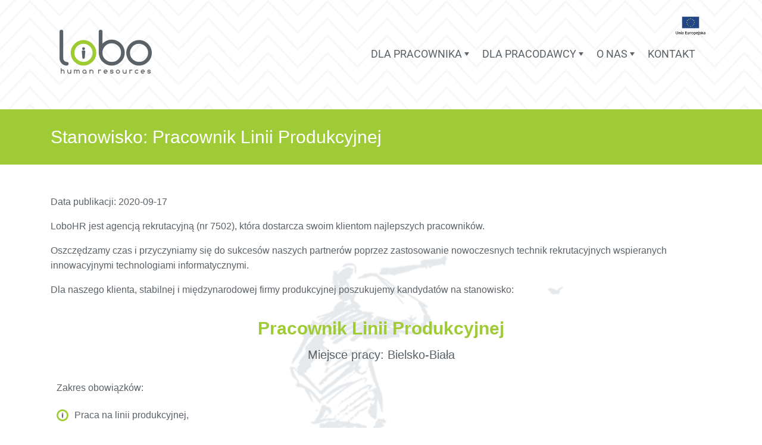

--- FILE ---
content_type: text/html; charset=UTF-8
request_url: https://lobohr.pl/pracownik-linii-produkcyjnej/
body_size: 52491
content:
<!DOCTYPE html> 
<html lang="pl-PL" class="no-js no-svg"> 
<head>
<meta charset="utf-8">
<link rel="preload" href="https://lobohr.pl/wp-content/cache/fvm/min/0-css52c5c8c380cec2b6be2803c205739b1af852dc5cf112cd918efd2aa53a901.css" as="style" media="all" /> 
<link rel="preload" href="https://lobohr.pl/wp-content/cache/fvm/min/0-cssfe3b582c09f88518eaaaa4ec231ed804543d8974164ca8fd2ffd9d6351967.css" as="style" media="all" /> 
<link rel="preload" href="https://lobohr.pl/wp-content/cache/fvm/min/0-css17f0c670b7e17e7f47b2adf819fb2349094ef8bf53b58c00b184a94833907.css" as="style" media="all" /> 
<link rel="preload" href="https://lobohr.pl/wp-content/cache/fvm/min/0-cssde88d402a696ba20bf016ad607bfc456a14476d3bad3cbbb6ba5d3040b671.css" as="style" media="all" /> 
<link rel="preload" href="https://lobohr.pl/wp-content/cache/fvm/min/0-css7ac5b8f4b9af52db93c0f645906d77ec4f72e9c056fd59e67ded9c347bae3.css" as="style" media="all" /> 
<link rel="preload" href="https://lobohr.pl/wp-content/cache/fvm/min/0-css9f2d527c21386dc8a9b8e9a3b4bc70c6f02979e7d1905bd6bc4fd9235d745.css" as="style" media="all" /> 
<link rel="preload" href="https://lobohr.pl/wp-content/cache/fvm/min/0-cssb6f0f6d9ba208fb0683dd8c565f759c8575adebae5af2fb790b224c70dbce.css" as="style" media="all" /> 
<link rel="preload" href="https://lobohr.pl/wp-content/cache/fvm/min/0-css4723b576b32c96eb199e09d57b2b0013536cf524cf9f696d99b3b96abe7e1.css" as="style" media="all" /> 
<link rel="preload" href="https://lobohr.pl/wp-content/cache/fvm/min/0-css56c58079178a6ac0060c1504ed9118f31dde556910dfbbf4a5ef58a5c847b.css" as="style" media="all" /> 
<link rel="preload" href="https://lobohr.pl/wp-content/cache/fvm/min/0-cssf27580bab50d8c681e9bbf16a162f4fdbb8022c86b237045a92d39ef21a3e.css" as="style" media="all" /> 
<link rel="preload" href="https://lobohr.pl/wp-content/cache/fvm/min/0-cssdad57b7337e43691a2cc0ae4e64e614053dd89bd8277fe1b877c723f70563.css" as="style" media="all" /> 
<link rel="preload" href="https://lobohr.pl/wp-content/cache/fvm/min/0-css7452a79d491937813400c8f36049a60f1a775a0270a4f60abb8a4d7bf6458.css" as="style" media="all" /> 
<link rel="preload" href="https://lobohr.pl/wp-content/cache/fvm/min/0-css398ff1b2752ce57caf0801c808eebcd295d04eead191377cbb9255b7e3fdd.css" as="style" media="all" /> 
<link rel="preload" href="https://lobohr.pl/wp-content/cache/fvm/min/0-cssf2b383ca918db82156f08910384b2b9e9f1d77ffa0e05d7496594da2dcd30.css" as="style" media="all" /> 
<link rel="preload" href="https://lobohr.pl/wp-content/cache/fvm/min/0-csscb4424a8dd6db25791b240fdd0a8d123b16696774c9ab38088710541e948a.css" as="style" media="all" /> 
<link rel="preload" href="https://lobohr.pl/wp-content/cache/fvm/min/0-css5727f106847e66f50bdd959a5f4079c4dfe68247ba049d62af1ab1b934541.css" as="style" media="all" /> 
<link rel="preload" href="https://lobohr.pl/wp-content/cache/fvm/min/0-css81ff56701eaa91a2bc2b81aea972166887d4079bb7735245c3dd75c163d71.css" as="style" media="all" />
<script data-cfasync="false">if(navigator.userAgent.match(/MSIE|Internet Explorer/i)||navigator.userAgent.match(/Trident\/7\..*?rv:11/i)){var href=document.location.href;if(!href.match(/[?&]iebrowser/)){if(href.indexOf("?")==-1){if(href.indexOf("#")==-1){document.location.href=href+"?iebrowser=1"}else{document.location.href=href.replace("#","?iebrowser=1#")}}else{if(href.indexOf("#")==-1){document.location.href=href+"&iebrowser=1"}else{document.location.href=href.replace("#","&iebrowser=1#")}}}}</script>
<script data-cfasync="false">class FVMLoader{constructor(e){this.triggerEvents=e,this.eventOptions={passive:!0},this.userEventListener=this.triggerListener.bind(this),this.delayedScripts={normal:[],async:[],defer:[]},this.allJQueries=[]}_addUserInteractionListener(e){this.triggerEvents.forEach(t=>window.addEventListener(t,e.userEventListener,e.eventOptions))}_removeUserInteractionListener(e){this.triggerEvents.forEach(t=>window.removeEventListener(t,e.userEventListener,e.eventOptions))}triggerListener(){this._removeUserInteractionListener(this),"loading"===document.readyState?document.addEventListener("DOMContentLoaded",this._loadEverythingNow.bind(this)):this._loadEverythingNow()}async _loadEverythingNow(){this._runAllDelayedCSS(),this._delayEventListeners(),this._delayJQueryReady(this),this._handleDocumentWrite(),this._registerAllDelayedScripts(),await this._loadScriptsFromList(this.delayedScripts.normal),await this._loadScriptsFromList(this.delayedScripts.defer),await this._loadScriptsFromList(this.delayedScripts.async),await this._triggerDOMContentLoaded(),await this._triggerWindowLoad(),window.dispatchEvent(new Event("wpr-allScriptsLoaded"))}_registerAllDelayedScripts(){document.querySelectorAll("script[type=fvmdelay]").forEach(e=>{e.hasAttribute("src")?e.hasAttribute("async")&&!1!==e.async?this.delayedScripts.async.push(e):e.hasAttribute("defer")&&!1!==e.defer||"module"===e.getAttribute("data-type")?this.delayedScripts.defer.push(e):this.delayedScripts.normal.push(e):this.delayedScripts.normal.push(e)})}_runAllDelayedCSS(){document.querySelectorAll("link[rel=fvmdelay]").forEach(e=>{e.setAttribute("rel","stylesheet")})}async _transformScript(e){return await this._requestAnimFrame(),new Promise(t=>{const n=document.createElement("script");let r;[...e.attributes].forEach(e=>{let t=e.nodeName;"type"!==t&&("data-type"===t&&(t="type",r=e.nodeValue),n.setAttribute(t,e.nodeValue))}),e.hasAttribute("src")?(n.addEventListener("load",t),n.addEventListener("error",t)):(n.text=e.text,t()),e.parentNode.replaceChild(n,e)})}async _loadScriptsFromList(e){const t=e.shift();return t?(await this._transformScript(t),this._loadScriptsFromList(e)):Promise.resolve()}_delayEventListeners(){let e={};function t(t,n){!function(t){function n(n){return e[t].eventsToRewrite.indexOf(n)>=0?"wpr-"+n:n}e[t]||(e[t]={originalFunctions:{add:t.addEventListener,remove:t.removeEventListener},eventsToRewrite:[]},t.addEventListener=function(){arguments[0]=n(arguments[0]),e[t].originalFunctions.add.apply(t,arguments)},t.removeEventListener=function(){arguments[0]=n(arguments[0]),e[t].originalFunctions.remove.apply(t,arguments)})}(t),e[t].eventsToRewrite.push(n)}function n(e,t){let n=e[t];Object.defineProperty(e,t,{get:()=>n||function(){},set(r){e["wpr"+t]=n=r}})}t(document,"DOMContentLoaded"),t(window,"DOMContentLoaded"),t(window,"load"),t(window,"pageshow"),t(document,"readystatechange"),n(document,"onreadystatechange"),n(window,"onload"),n(window,"onpageshow")}_delayJQueryReady(e){let t=window.jQuery;Object.defineProperty(window,"jQuery",{get:()=>t,set(n){if(n&&n.fn&&!e.allJQueries.includes(n)){n.fn.ready=n.fn.init.prototype.ready=function(t){e.domReadyFired?t.bind(document)(n):document.addEventListener("DOMContentLoaded2",()=>t.bind(document)(n))};const t=n.fn.on;n.fn.on=n.fn.init.prototype.on=function(){if(this[0]===window){function e(e){return e.split(" ").map(e=>"load"===e||0===e.indexOf("load.")?"wpr-jquery-load":e).join(" ")}"string"==typeof arguments[0]||arguments[0]instanceof String?arguments[0]=e(arguments[0]):"object"==typeof arguments[0]&&Object.keys(arguments[0]).forEach(t=>{delete Object.assign(arguments[0],{[e(t)]:arguments[0][t]})[t]})}return t.apply(this,arguments),this},e.allJQueries.push(n)}t=n}})}async _triggerDOMContentLoaded(){this.domReadyFired=!0,await this._requestAnimFrame(),document.dispatchEvent(new Event("DOMContentLoaded2")),await this._requestAnimFrame(),window.dispatchEvent(new Event("DOMContentLoaded2")),await this._requestAnimFrame(),document.dispatchEvent(new Event("wpr-readystatechange")),await this._requestAnimFrame(),document.wpronreadystatechange&&document.wpronreadystatechange()}async _triggerWindowLoad(){await this._requestAnimFrame(),window.dispatchEvent(new Event("wpr-load")),await this._requestAnimFrame(),window.wpronload&&window.wpronload(),await this._requestAnimFrame(),this.allJQueries.forEach(e=>e(window).trigger("wpr-jquery-load")),window.dispatchEvent(new Event("wpr-pageshow")),await this._requestAnimFrame(),window.wpronpageshow&&window.wpronpageshow()}_handleDocumentWrite(){const e=new Map;document.write=document.writeln=function(t){const n=document.currentScript,r=document.createRange(),i=n.parentElement;let a=e.get(n);void 0===a&&(a=n.nextSibling,e.set(n,a));const s=document.createDocumentFragment();r.setStart(s,0),s.appendChild(r.createContextualFragment(t)),i.insertBefore(s,a)}}async _requestAnimFrame(){return new Promise(e=>requestAnimationFrame(e))}static run(){const e=new FVMLoader(["keydown","mousemove","touchmove","touchstart","touchend","wheel"]);e._addUserInteractionListener(e)}}FVMLoader.run();</script>
<meta name="viewport" content="width=device-width, initial-scale=1, shrink-to-fit=no">
<meta name="Author" content="Tomasz Hajduk www.tomhajduk.com">
<meta name="Copyright" content="Lobo HR">
<meta name="robots" content="index, follow" />
<meta name="viewport" content="width=device-width, initial-scale=1">
<meta name='robots' content='index, follow, max-image-preview:large, max-snippet:-1, max-video-preview:-1' /><title>Pracownik Linii Produkcyjnej - Bielsko-Biała - Lobo HR</title>
<link rel="canonical" href="https://lobohr.pl/pracownik-linii-produkcyjnej/" />
<meta property="og:locale" content="pl_PL" />
<meta property="og:type" content="article" />
<meta property="og:title" content="Pracownik Linii Produkcyjnej - Bielsko-Biała - Lobo HR" />
<meta property="og:description" content="Zakres obowiązków: Praca na linii produkcyjnej, Wizualna kontrola jakości wytworzonych elementów, Dbanie o wysoką jakość procesu, zgodnie ze standardami Firmy, &nbsp; Wymagania: ​Motywacja do pracy ​ Sumienność i zaangażowanie, Gotowość do pracy 3-zmianowej, Mile widziane doświadczenie w pracy na podobnym stanowisku, Oferujemy: Zatrudnienie w oparciu o umowę o pracę,&nbsp;​ Stabilne​&nbsp;wynagrodzenie – 2700 złotych netto + [&hellip;]" />
<meta property="og:url" content="https://lobohr.pl/pracownik-linii-produkcyjnej/" />
<meta property="og:site_name" content="Agencja rekrutacyjna i doradztwa personalnego - Agencja Pracy Lobo HR" />
<meta property="article:publisher" content="https://www.facebook.com/lobohumanresources/" />
<meta property="article:published_time" content="2020-09-16T22:00:00+00:00" />
<meta property="article:modified_time" content="2020-09-17T07:51:37+00:00" />
<meta name="author" content="administrator" />
<meta name="twitter:card" content="summary_large_image" />
<meta name="twitter:label1" content="Napisane przez" />
<meta name="twitter:data1" content="administrator" />
<script type="application/ld+json" class="yoast-schema-graph">{"@context":"https://schema.org","@graph":[{"@type":"Article","@id":"https://lobohr.pl/pracownik-linii-produkcyjnej/#article","isPartOf":{"@id":"https://lobohr.pl/pracownik-linii-produkcyjnej/"},"author":{"name":"administrator","@id":"https://lobohr.pl/#/schema/person/e231c6d15dc63490bdf63ac22c3e1cd7"},"headline":"Pracownik Linii Produkcyjnej","datePublished":"2020-09-16T22:00:00+00:00","dateModified":"2020-09-17T07:51:37+00:00","mainEntityOfPage":{"@id":"https://lobohr.pl/pracownik-linii-produkcyjnej/"},"wordCount":98,"commentCount":0,"publisher":{"@id":"https://lobohr.pl/#organization"},"articleSection":["Oferty Specjalistyczne"],"inLanguage":"pl-PL","potentialAction":[{"@type":"CommentAction","name":"Comment","target":["https://lobohr.pl/pracownik-linii-produkcyjnej/#respond"]}]},{"@type":"WebPage","@id":"https://lobohr.pl/pracownik-linii-produkcyjnej/","url":"https://lobohr.pl/pracownik-linii-produkcyjnej/","name":"Pracownik Linii Produkcyjnej - Bielsko-Biała - Lobo HR","isPartOf":{"@id":"https://lobohr.pl/#website"},"datePublished":"2020-09-16T22:00:00+00:00","dateModified":"2020-09-17T07:51:37+00:00","breadcrumb":{"@id":"https://lobohr.pl/pracownik-linii-produkcyjnej/#breadcrumb"},"inLanguage":"pl-PL","potentialAction":[{"@type":"ReadAction","target":["https://lobohr.pl/pracownik-linii-produkcyjnej/"]}]},{"@type":"BreadcrumbList","@id":"https://lobohr.pl/pracownik-linii-produkcyjnej/#breadcrumb","itemListElement":[{"@type":"ListItem","position":1,"name":"Home","item":"https://lobohr.pl/"},{"@type":"ListItem","position":2,"name":"Pracownik Linii Produkcyjnej"}]},{"@type":"WebSite","@id":"https://lobohr.pl/#website","url":"https://lobohr.pl/","name":"Agencja rekrutacyjna i doradztwa personalnego - Agencja Pracy Lobo HR","description":"Zapraszamy do zgłoszenia się do naszej agencji pracy gdzie pomożemy znaleźć pracę Tobie lub znaleźć odpowiedniego pracownika dla Twojej firmy.","publisher":{"@id":"https://lobohr.pl/#organization"},"potentialAction":[{"@type":"SearchAction","target":{"@type":"EntryPoint","urlTemplate":"https://lobohr.pl/?s={search_term_string}"},"query-input":{"@type":"PropertyValueSpecification","valueRequired":true,"valueName":"search_term_string"}}],"inLanguage":"pl-PL"},{"@type":"Organization","@id":"https://lobohr.pl/#organization","name":"Lobo HR","url":"https://lobohr.pl/","logo":{"@type":"ImageObject","inLanguage":"pl-PL","@id":"https://lobohr.pl/#/schema/logo/image/","url":"https://lobohr.pl/wp-content/uploads/2017/09/lobohrlogo.jpg","contentUrl":"https://lobohr.pl/wp-content/uploads/2017/09/lobohrlogo.jpg","width":924,"height":630,"caption":"Lobo HR"},"image":{"@id":"https://lobohr.pl/#/schema/logo/image/"},"sameAs":["https://www.facebook.com/lobohumanresources/","https://www.linkedin.com/company-beta/3078158"]},{"@type":"Person","@id":"https://lobohr.pl/#/schema/person/e231c6d15dc63490bdf63ac22c3e1cd7","name":"administrator","image":{"@type":"ImageObject","inLanguage":"pl-PL","@id":"https://lobohr.pl/#/schema/person/image/","url":"https://secure.gravatar.com/avatar/59043a1e339acde1478274ec1f82bd59bfb7dd84c6508f3f70f0fc2f85710000?s=96&d=mm&r=g","contentUrl":"https://secure.gravatar.com/avatar/59043a1e339acde1478274ec1f82bd59bfb7dd84c6508f3f70f0fc2f85710000?s=96&d=mm&r=g","caption":"administrator"}}]}</script>
<link rel="alternate" type="application/rss+xml" title="Agencja rekrutacyjna i doradztwa personalnego - Agencja Pracy Lobo HR &raquo; Pracownik Linii Produkcyjnej Kanał z komentarzami" href="https://lobohr.pl/pracownik-linii-produkcyjnej/feed/" /> 
<script>(function(w,d,s,l,i){w[l]=w[l]||[];w[l].push({'gtm.start':
new Date().getTime(),event:'gtm.js'});var f=d.getElementsByTagName(s)[0],
j=d.createElement(s),dl=l!='dataLayer'?'&l='+l:'';j.async=true;j.src=
'https://www.googletagmanager.com/gtm.js?id='+i+dl;f.parentNode.insertBefore(j,f);
})(window,document,'script','dataLayer','GTM-PLLB7HM');</script>
<link rel="shortcut icon" href="https://lobohr.pl/wp-content/themes/LoboHRtemplate/img/favicon.png" /> 
<link rel="stylesheet" href="https://lobohr.pl/wp-content/cache/fvm/min/0-css52c5c8c380cec2b6be2803c205739b1af852dc5cf112cd918efd2aa53a901.css" crossorigin="anonymous" media="all"> 
<link href="https://lobohr.pl/wp-content/cache/fvm/min/0-cssfe3b582c09f88518eaaaa4ec231ed804543d8974164ca8fd2ffd9d6351967.css" rel="stylesheet" media="all"> 
<link href="https://lobohr.pl/wp-content/cache/fvm/min/0-css17f0c670b7e17e7f47b2adf819fb2349094ef8bf53b58c00b184a94833907.css" rel="stylesheet" media="all"> 
<link href="https://lobohr.pl/wp-content/cache/fvm/min/0-cssde88d402a696ba20bf016ad607bfc456a14476d3bad3cbbb6ba5d3040b671.css" rel="stylesheet" media="all"> 
<link href="https://lobohr.pl/wp-content/cache/fvm/min/0-css7ac5b8f4b9af52db93c0f645906d77ec4f72e9c056fd59e67ded9c347bae3.css" rel="stylesheet" media="all"> 
<link rel="stylesheet" href="https://lobohr.pl/wp-content/cache/fvm/min/0-css9f2d527c21386dc8a9b8e9a3b4bc70c6f02979e7d1905bd6bc4fd9235d745.css" type="text/css" media="all" /> 
<style media="all">img:is([sizes="auto" i],[sizes^="auto," i]){contain-intrinsic-size:3000px 1500px}</style> 
<style id='classic-theme-styles-inline-css' type='text/css' media="all">/*! This file is auto-generated */ .wp-block-button__link{color:#fff;background-color:#32373c;border-radius:9999px;box-shadow:none;text-decoration:none;padding:calc(.667em + 2px) calc(1.333em + 2px);font-size:1.125em}.wp-block-file__button{background:#32373c;color:#fff;text-decoration:none}</style> 
<style id='global-styles-inline-css' type='text/css' media="all">:root{--wp--preset--aspect-ratio--square:1;--wp--preset--aspect-ratio--4-3:4/3;--wp--preset--aspect-ratio--3-4:3/4;--wp--preset--aspect-ratio--3-2:3/2;--wp--preset--aspect-ratio--2-3:2/3;--wp--preset--aspect-ratio--16-9:16/9;--wp--preset--aspect-ratio--9-16:9/16;--wp--preset--color--black:#000000;--wp--preset--color--cyan-bluish-gray:#abb8c3;--wp--preset--color--white:#ffffff;--wp--preset--color--pale-pink:#f78da7;--wp--preset--color--vivid-red:#cf2e2e;--wp--preset--color--luminous-vivid-orange:#ff6900;--wp--preset--color--luminous-vivid-amber:#fcb900;--wp--preset--color--light-green-cyan:#7bdcb5;--wp--preset--color--vivid-green-cyan:#00d084;--wp--preset--color--pale-cyan-blue:#8ed1fc;--wp--preset--color--vivid-cyan-blue:#0693e3;--wp--preset--color--vivid-purple:#9b51e0;--wp--preset--gradient--vivid-cyan-blue-to-vivid-purple:linear-gradient(135deg,rgba(6,147,227,1) 0%,rgb(155,81,224) 100%);--wp--preset--gradient--light-green-cyan-to-vivid-green-cyan:linear-gradient(135deg,rgb(122,220,180) 0%,rgb(0,208,130) 100%);--wp--preset--gradient--luminous-vivid-amber-to-luminous-vivid-orange:linear-gradient(135deg,rgba(252,185,0,1) 0%,rgba(255,105,0,1) 100%);--wp--preset--gradient--luminous-vivid-orange-to-vivid-red:linear-gradient(135deg,rgba(255,105,0,1) 0%,rgb(207,46,46) 100%);--wp--preset--gradient--very-light-gray-to-cyan-bluish-gray:linear-gradient(135deg,rgb(238,238,238) 0%,rgb(169,184,195) 100%);--wp--preset--gradient--cool-to-warm-spectrum:linear-gradient(135deg,rgb(74,234,220) 0%,rgb(151,120,209) 20%,rgb(207,42,186) 40%,rgb(238,44,130) 60%,rgb(251,105,98) 80%,rgb(254,248,76) 100%);--wp--preset--gradient--blush-light-purple:linear-gradient(135deg,rgb(255,206,236) 0%,rgb(152,150,240) 100%);--wp--preset--gradient--blush-bordeaux:linear-gradient(135deg,rgb(254,205,165) 0%,rgb(254,45,45) 50%,rgb(107,0,62) 100%);--wp--preset--gradient--luminous-dusk:linear-gradient(135deg,rgb(255,203,112) 0%,rgb(199,81,192) 50%,rgb(65,88,208) 100%);--wp--preset--gradient--pale-ocean:linear-gradient(135deg,rgb(255,245,203) 0%,rgb(182,227,212) 50%,rgb(51,167,181) 100%);--wp--preset--gradient--electric-grass:linear-gradient(135deg,rgb(202,248,128) 0%,rgb(113,206,126) 100%);--wp--preset--gradient--midnight:linear-gradient(135deg,rgb(2,3,129) 0%,rgb(40,116,252) 100%);--wp--preset--font-size--small:13px;--wp--preset--font-size--medium:20px;--wp--preset--font-size--large:36px;--wp--preset--font-size--x-large:42px;--wp--preset--spacing--20:0.44rem;--wp--preset--spacing--30:0.67rem;--wp--preset--spacing--40:1rem;--wp--preset--spacing--50:1.5rem;--wp--preset--spacing--60:2.25rem;--wp--preset--spacing--70:3.38rem;--wp--preset--spacing--80:5.06rem;--wp--preset--shadow--natural:6px 6px 9px rgba(0, 0, 0, 0.2);--wp--preset--shadow--deep:12px 12px 50px rgba(0, 0, 0, 0.4);--wp--preset--shadow--sharp:6px 6px 0px rgba(0, 0, 0, 0.2);--wp--preset--shadow--outlined:6px 6px 0px -3px rgba(255, 255, 255, 1), 6px 6px rgba(0, 0, 0, 1);--wp--preset--shadow--crisp:6px 6px 0px rgba(0, 0, 0, 1)}:where(.is-layout-flex){gap:.5em}:where(.is-layout-grid){gap:.5em}body .is-layout-flex{display:flex}.is-layout-flex{flex-wrap:wrap;align-items:center}.is-layout-flex>:is(*,div){margin:0}body .is-layout-grid{display:grid}.is-layout-grid>:is(*,div){margin:0}:where(.wp-block-columns.is-layout-flex){gap:2em}:where(.wp-block-columns.is-layout-grid){gap:2em}:where(.wp-block-post-template.is-layout-flex){gap:1.25em}:where(.wp-block-post-template.is-layout-grid){gap:1.25em}.has-black-color{color:var(--wp--preset--color--black)!important}.has-cyan-bluish-gray-color{color:var(--wp--preset--color--cyan-bluish-gray)!important}.has-white-color{color:var(--wp--preset--color--white)!important}.has-pale-pink-color{color:var(--wp--preset--color--pale-pink)!important}.has-vivid-red-color{color:var(--wp--preset--color--vivid-red)!important}.has-luminous-vivid-orange-color{color:var(--wp--preset--color--luminous-vivid-orange)!important}.has-luminous-vivid-amber-color{color:var(--wp--preset--color--luminous-vivid-amber)!important}.has-light-green-cyan-color{color:var(--wp--preset--color--light-green-cyan)!important}.has-vivid-green-cyan-color{color:var(--wp--preset--color--vivid-green-cyan)!important}.has-pale-cyan-blue-color{color:var(--wp--preset--color--pale-cyan-blue)!important}.has-vivid-cyan-blue-color{color:var(--wp--preset--color--vivid-cyan-blue)!important}.has-vivid-purple-color{color:var(--wp--preset--color--vivid-purple)!important}.has-black-background-color{background-color:var(--wp--preset--color--black)!important}.has-cyan-bluish-gray-background-color{background-color:var(--wp--preset--color--cyan-bluish-gray)!important}.has-white-background-color{background-color:var(--wp--preset--color--white)!important}.has-pale-pink-background-color{background-color:var(--wp--preset--color--pale-pink)!important}.has-vivid-red-background-color{background-color:var(--wp--preset--color--vivid-red)!important}.has-luminous-vivid-orange-background-color{background-color:var(--wp--preset--color--luminous-vivid-orange)!important}.has-luminous-vivid-amber-background-color{background-color:var(--wp--preset--color--luminous-vivid-amber)!important}.has-light-green-cyan-background-color{background-color:var(--wp--preset--color--light-green-cyan)!important}.has-vivid-green-cyan-background-color{background-color:var(--wp--preset--color--vivid-green-cyan)!important}.has-pale-cyan-blue-background-color{background-color:var(--wp--preset--color--pale-cyan-blue)!important}.has-vivid-cyan-blue-background-color{background-color:var(--wp--preset--color--vivid-cyan-blue)!important}.has-vivid-purple-background-color{background-color:var(--wp--preset--color--vivid-purple)!important}.has-black-border-color{border-color:var(--wp--preset--color--black)!important}.has-cyan-bluish-gray-border-color{border-color:var(--wp--preset--color--cyan-bluish-gray)!important}.has-white-border-color{border-color:var(--wp--preset--color--white)!important}.has-pale-pink-border-color{border-color:var(--wp--preset--color--pale-pink)!important}.has-vivid-red-border-color{border-color:var(--wp--preset--color--vivid-red)!important}.has-luminous-vivid-orange-border-color{border-color:var(--wp--preset--color--luminous-vivid-orange)!important}.has-luminous-vivid-amber-border-color{border-color:var(--wp--preset--color--luminous-vivid-amber)!important}.has-light-green-cyan-border-color{border-color:var(--wp--preset--color--light-green-cyan)!important}.has-vivid-green-cyan-border-color{border-color:var(--wp--preset--color--vivid-green-cyan)!important}.has-pale-cyan-blue-border-color{border-color:var(--wp--preset--color--pale-cyan-blue)!important}.has-vivid-cyan-blue-border-color{border-color:var(--wp--preset--color--vivid-cyan-blue)!important}.has-vivid-purple-border-color{border-color:var(--wp--preset--color--vivid-purple)!important}.has-vivid-cyan-blue-to-vivid-purple-gradient-background{background:var(--wp--preset--gradient--vivid-cyan-blue-to-vivid-purple)!important}.has-light-green-cyan-to-vivid-green-cyan-gradient-background{background:var(--wp--preset--gradient--light-green-cyan-to-vivid-green-cyan)!important}.has-luminous-vivid-amber-to-luminous-vivid-orange-gradient-background{background:var(--wp--preset--gradient--luminous-vivid-amber-to-luminous-vivid-orange)!important}.has-luminous-vivid-orange-to-vivid-red-gradient-background{background:var(--wp--preset--gradient--luminous-vivid-orange-to-vivid-red)!important}.has-very-light-gray-to-cyan-bluish-gray-gradient-background{background:var(--wp--preset--gradient--very-light-gray-to-cyan-bluish-gray)!important}.has-cool-to-warm-spectrum-gradient-background{background:var(--wp--preset--gradient--cool-to-warm-spectrum)!important}.has-blush-light-purple-gradient-background{background:var(--wp--preset--gradient--blush-light-purple)!important}.has-blush-bordeaux-gradient-background{background:var(--wp--preset--gradient--blush-bordeaux)!important}.has-luminous-dusk-gradient-background{background:var(--wp--preset--gradient--luminous-dusk)!important}.has-pale-ocean-gradient-background{background:var(--wp--preset--gradient--pale-ocean)!important}.has-electric-grass-gradient-background{background:var(--wp--preset--gradient--electric-grass)!important}.has-midnight-gradient-background{background:var(--wp--preset--gradient--midnight)!important}.has-small-font-size{font-size:var(--wp--preset--font-size--small)!important}.has-medium-font-size{font-size:var(--wp--preset--font-size--medium)!important}.has-large-font-size{font-size:var(--wp--preset--font-size--large)!important}.has-x-large-font-size{font-size:var(--wp--preset--font-size--x-large)!important}:where(.wp-block-post-template.is-layout-flex){gap:1.25em}:where(.wp-block-post-template.is-layout-grid){gap:1.25em}:where(.wp-block-columns.is-layout-flex){gap:2em}:where(.wp-block-columns.is-layout-grid){gap:2em}:root :where(.wp-block-pullquote){font-size:1.5em;line-height:1.6}</style> 
<link rel='stylesheet' id='contact-form-7-css' href='https://lobohr.pl/wp-content/cache/fvm/min/0-cssb6f0f6d9ba208fb0683dd8c565f759c8575adebae5af2fb790b224c70dbce.css' type='text/css' media='all' /> 
<style id='contact-form-7-inline-css' type='text/css' media="all">.wpcf7 .wpcf7-recaptcha iframe{margin-bottom:0}.wpcf7 .wpcf7-recaptcha[data-align="center"]>div{margin:0 auto}.wpcf7 .wpcf7-recaptcha[data-align="right"]>div{margin:0 0 0 auto}</style> 
<link rel='stylesheet' id='slb_core-css' href='https://lobohr.pl/wp-content/cache/fvm/min/0-css4723b576b32c96eb199e09d57b2b0013536cf524cf9f696d99b3b96abe7e1.css' type='text/css' media='all' /> 
<link rel='stylesheet' id='wp-pagenavi-css' href='https://lobohr.pl/wp-content/cache/fvm/min/0-css56c58079178a6ac0060c1504ed9118f31dde556910dfbbf4a5ef58a5c847b.css' type='text/css' media='all' /> 
<link rel='stylesheet' id='elementor-icons-css' href='https://lobohr.pl/wp-content/cache/fvm/min/0-cssf27580bab50d8c681e9bbf16a162f4fdbb8022c86b237045a92d39ef21a3e.css' type='text/css' media='all' /> 
<link rel='stylesheet' id='elementor-frontend-css' href='https://lobohr.pl/wp-content/cache/fvm/min/0-cssdad57b7337e43691a2cc0ae4e64e614053dd89bd8277fe1b877c723f70563.css' type='text/css' media='all' /> 
<link rel='stylesheet' id='elementor-post-9218-css' href='https://lobohr.pl/wp-content/cache/fvm/min/0-css7452a79d491937813400c8f36049a60f1a775a0270a4f60abb8a4d7bf6458.css' type='text/css' media='all' /> 
<link rel='stylesheet' id='font-awesome-css' href='https://lobohr.pl/wp-content/cache/fvm/min/0-css398ff1b2752ce57caf0801c808eebcd295d04eead191377cbb9255b7e3fdd.css' type='text/css' media='all' /> 
<link rel='stylesheet' id='widget-toggle-css' href='https://lobohr.pl/wp-content/cache/fvm/min/0-cssf2b383ca918db82156f08910384b2b9e9f1d77ffa0e05d7496594da2dcd30.css' type='text/css' media='all' /> 
<link rel='stylesheet' id='elementor-post-8930-css' href='https://lobohr.pl/wp-content/cache/fvm/min/0-csscb4424a8dd6db25791b240fdd0a8d123b16696774c9ab38088710541e948a.css' type='text/css' media='all' /> 
<link rel='stylesheet' id='elementor-gf-local-roboto-css' href='https://lobohr.pl/wp-content/cache/fvm/min/0-css5727f106847e66f50bdd959a5f4079c4dfe68247ba049d62af1ab1b934541.css' type='text/css' media='all' /> 
<link rel='stylesheet' id='elementor-gf-local-robotoslab-css' href='https://lobohr.pl/wp-content/cache/fvm/min/0-css81ff56701eaa91a2bc2b81aea972166887d4079bb7735245c3dd75c163d71.css' type='text/css' media='all' /> 
<script type="text/javascript" src="https://lobohr.pl/wp-includes/js/jquery/jquery.min.js?ver=3.7.1" id="jquery-core-js"></script>
<script type="text/javascript" src="https://lobohr.pl/wp-includes/js/jquery/jquery-migrate.min.js?ver=3.4.1" id="jquery-migrate-js"></script>
<style media="all">.e-con.e-parent:nth-of-type(n+4):not(.e-lazyloaded):not(.e-no-lazyload),.e-con.e-parent:nth-of-type(n+4):not(.e-lazyloaded):not(.e-no-lazyload) *{background-image:none!important}@media screen and (max-height:1024px){.e-con.e-parent:nth-of-type(n+3):not(.e-lazyloaded):not(.e-no-lazyload),.e-con.e-parent:nth-of-type(n+3):not(.e-lazyloaded):not(.e-no-lazyload) *{background-image:none!important}}@media screen and (max-height:640px){.e-con.e-parent:nth-of-type(n+2):not(.e-lazyloaded):not(.e-no-lazyload),.e-con.e-parent:nth-of-type(n+2):not(.e-lazyloaded):not(.e-no-lazyload) *{background-image:none!important}}</style> 
<script>
!function(f,b,e,v,n,t,s)
{if(f.fbq)return;n=f.fbq=function(){n.callMethod?
n.callMethod.apply(n,arguments):n.queue.push(arguments)};
if(!f._fbq)f._fbq=n;n.push=n;n.loaded=!0;n.version='2.0';
n.queue=[];t=b.createElement(e);t.async=!0;
t.src=v;s=b.getElementsByTagName(e)[0];
s.parentNode.insertBefore(t,s)}(window, document,'script',
'https://connect.facebook.net/en_US/fbevents.js');
fbq('init', '1036062589803952');
fbq('track', 'PageView');
</script>
<noscript><img height="1" width="1" style="display:none"
src="https://www.facebook.com/tr?id=1036062589803952&ev=PageView&noscript=1"
/></noscript>
<script>
(function(h,o,t,j,a,r){
h.hj=h.hj||function(){(h.hj.q=h.hj.q||[]).push(arguments)};
h._hjSettings={hjid:919571,hjsv:6};
a=o.getElementsByTagName('head')[0];
r=o.createElement('script');r.async=1;
r.src=t+h._hjSettings.hjid+j+h._hjSettings.hjsv;
a.appendChild(r);
})(window,document,'https://static.hotjar.com/c/hotjar-','.js?sv=');
</script>
</head>
<body> 
<noscript><iframe src="https://www.googletagmanager.com/ns.html?id=GTM-PLLB7HM"
height="0" width="0" style="display:none;visibility:hidden"></iframe></noscript>
<div class="container-fluid top-main-bg"> <div class="container just-top"> <div class="row top-stripe"> <div class="col-5 col-sm-4 col-md-3 col-lg-2 top-logo"> <a href="/"><img src="https://lobohr.pl/wp-content/themes/LoboHRtemplate/img/lobo-hr-logo.png" alt="Lobo HR Logo" /></a> </div> <div class="col-sm-6 col-lg-10 top-menu myriad hidden-md-down"> <div id="cssmenu" class="menu-main-menu-container"><ul id="menu-main-menu" class="menu"><li id="menu-item-835" class="menu-item menu-item-type-custom menu-item-object-custom menu-item-has-children has-sub"><a href="#"><span>DLA PRACOWNIKA</span></a> <ul> <li id="menu-item-827" class="menu-item menu-item-type-post_type menu-item-object-page"><a href="https://lobohr.pl/oferta-dla-pracownika/"><span>Oferta</span></a></li> <li id="menu-item-830" class="menu-item menu-item-type-post_type menu-item-object-page"><a href="https://lobohr.pl/poradnik/"><span>Poradnik</span></a></li> <li id="menu-item-828" class="menu-item menu-item-type-post_type menu-item-object-page"><a href="https://lobohr.pl/oferty-pracy/"><span>Oferty Pracy</span></a></li> </ul> </li> <li id="menu-item-836" class="menu-item menu-item-type-custom menu-item-object-custom menu-item-has-children has-sub"><a href="#"><span>DLA PRACODAWCY</span></a> <ul> <li id="menu-item-5046" class="menu-item menu-item-type-post_type menu-item-object-page"><a href="https://lobohr.pl/rekrutacja-pracownikow/"><span>Rekrutacja Pracowników</span></a></li> <li id="menu-item-829" class="menu-item menu-item-type-post_type menu-item-object-page"><a href="https://lobohr.pl/panel-klienta/"><span>Panel Klienta</span></a></li> </ul> </li> <li id="menu-item-837" class="menu-item menu-item-type-custom menu-item-object-custom menu-item-has-children has-sub"><a href="#"><span>O NAS</span></a> <ul> <li id="menu-item-824" class="menu-item menu-item-type-post_type menu-item-object-page"><a href="https://lobohr.pl/o-nas/"><span>O nas</span></a></li> <li id="menu-item-821" class="menu-item menu-item-type-post_type menu-item-object-page"><a href="https://lobohr.pl/blog-2/"><span>Blog</span></a></li> <li id="menu-item-825" class="menu-item menu-item-type-post_type menu-item-object-page"><a href="https://lobohr.pl/certyfikaty/"><span>Certyfikaty</span></a></li> <li id="menu-item-831" class="menu-item menu-item-type-post_type menu-item-object-page"><a href="https://lobohr.pl/referencje/"><span>Referencje</span></a></li> <li id="menu-item-2088" class="menu-item menu-item-type-post_type menu-item-object-page"><a href="https://lobohr.pl/komunikaty/"><span>Komunikaty</span></a></li> <li id="menu-item-2096" class="menu-item menu-item-type-post_type menu-item-object-page"><a href="https://lobohr.pl/projekty-eu/"><span>Projekty EU</span></a></li> <li id="menu-item-7920" class="menu-item menu-item-type-post_type menu-item-object-page"><a href="https://lobohr.pl/future-manager-alliance/"><span>Future Manager Alliance</span></a></li> </ul> </li> <li id="menu-item-823" class="menu-item menu-item-type-post_type menu-item-object-page"><a href="https://lobohr.pl/kontakt/"><span>KONTAKT</span></a></li> </ul></div> <a href="/projekty-eu"> <img id="logo-ue" src="https://lobohr.pl/wp-content/themes/LoboHRtemplate/img/logo-ue.png" alt="Logo UE" /> </a> </div> <div class="col-7 col-sm-8 col-md-9 col-lg-10 top-menu myriad hidden-lg-up"> <div class="btn-group"> <button onclick="myFunction()" class="dropbtn"> <div class="hamburgerrr"> <div class="bar1"></div> <div class="bar2"></div> <div class="bar3"></div> </div> </button> <div id="myDropdown" class="dropdown-content"> <div id="new-mobile-menu" class="menu-mobile-menu-container"><ul id="menu-mobile-menu" class="menu"><li id="menu-item-2035" class="menu-item menu-item-type-post_type menu-item-object-page"><a href="https://lobohr.pl/oferta-dla-pracownika/"><span>Oferta dla Pracownika</span></a></li> <li id="menu-item-2038" class="menu-item menu-item-type-post_type menu-item-object-page"><a href="https://lobohr.pl/poradnik/"><span>Poradnik</span></a></li> <li id="menu-item-2036" class="menu-item menu-item-type-post_type menu-item-object-page"><a href="https://lobohr.pl/oferty-pracy/"><span>Oferty Pracy</span></a></li> <li id="menu-item-5334" class="menu-item menu-item-type-post_type menu-item-object-page"><a href="https://lobohr.pl/rekrutacja-pracownikow/"><span>Oferta dla Pracodawcy</span></a></li> <li id="menu-item-2037" class="menu-item menu-item-type-post_type menu-item-object-page"><a href="https://lobohr.pl/panel-klienta/"><span>Panel Klienta</span></a></li> <li id="menu-item-2033" class="menu-item menu-item-type-post_type menu-item-object-page"><a href="https://lobohr.pl/o-nas/"><span>O nas</span></a></li> <li id="menu-item-2029" class="menu-item menu-item-type-post_type menu-item-object-page"><a href="https://lobohr.pl/blog-2/"><span>Blog</span></a></li> <li id="menu-item-2030" class="menu-item menu-item-type-post_type menu-item-object-page"><a href="https://lobohr.pl/certyfikaty/"><span>Certyfikaty</span></a></li> <li id="menu-item-2039" class="menu-item menu-item-type-post_type menu-item-object-page"><a href="https://lobohr.pl/referencje/"><span>Referencje</span></a></li> <li id="menu-item-2031" class="menu-item menu-item-type-post_type menu-item-object-page"><a href="https://lobohr.pl/expressem-do-rynku/"><span>Expressem do Rynku</span></a></li> <li id="menu-item-2032" class="menu-item menu-item-type-post_type menu-item-object-page"><a href="https://lobohr.pl/kontakt/"><span>Kontakt</span></a></li> </ul></div> </div> </div> </div> </div> </div> </div> <div class="secondary-green-stripe"> <div class="container title-on-green"> <h1 class="mb-0">Stanowisko: Pracownik Linii Produkcyjnej</h1> </div> </div> <div class="container content-single-page content-ofertapracy"> <div class="content-text"> <p class="">Data publikacji: 2020-09-17</p> <p class="ofertapracy-text"> <p>LoboHR jest agencją rekrutacyjną (nr 7502), która dostarcza swoim klientom najlepszych pracowników.</p><p>Oszczędzamy czas i przyczyniamy się do sukcesów naszych partnerów poprzez zastosowanie nowoczesnych technik rekrutacyjnych wspieranych innowacyjnymi technologiami informatycznymi.</p> <p>Dla naszego klienta, stabilnej i międzynarodowej firmy produkcyjnej poszukujemy kandydatów na stanowisko:</p> </p> <p class="ofertapracy-stanowisko">Pracownik Linii Produkcyjnej</p> <p class="ofertapracy-miejsce">Miejsce pracy: Bielsko-Biała </p> <div data-elementor-type="wp-post" data-elementor-id="8930" class="elementor elementor-8930 elementor-bc-flex-widget"> <section class="elementor-section elementor-top-section elementor-element elementor-element-toorxlt elementor-section-boxed elementor-section-height-default elementor-section-height-default" data-id="toorxlt" data-element_type="section"> <div class="elementor-container elementor-column-gap-default"> <div class="elementor-column elementor-col-100 elementor-top-column elementor-element elementor-element-yqutwwh" data-id="yqutwwh" data-element_type="column"> <div class="elementor-widget-wrap elementor-element-populated"> <div class="elementor-element elementor-element-thnuzhw elementor-widget elementor-widget-text-editor" data-id="thnuzhw" data-element_type="widget" data-widget_type="text-editor.default"> <div class="elementor-widget-container"> <p><strong>Zakres obowiązków:</strong></p> <ul><li>Praca na linii produkcyjnej,</li><li>Wizualna kontrola jakości wytworzonych elementów,</li><li>Dbanie o wysoką jakość procesu, zgodnie ze standardami Firmy,</li></ul><p>&nbsp;</p> <p><strong>Wymagania:</strong></p> <ul><li>​Motywacja do pracy ​</li><li>Sumienność i zaangażowanie,</li><li>Gotowość do pracy 3-zmianowej,</li><li>Mile widziane doświadczenie w pracy na podobnym stanowisku,</li></ul> <p><strong>Oferujemy:</strong></p> <ul><li>Zatrudnienie w oparciu o umowę o pracę,&nbsp;​</li><li>Stabilne​&nbsp;wynagrodzenie – 2700 złotych netto + premie okolicznościowe, premie frekwencyjne.</li><li>Benefity pozapłacowe – ubezpieczenie zdrowotne, opieka medyczna, PPE,​ bony i talony&nbsp; na święta,</li><li>Dowozy&nbsp;​do miejsca pracy busem pracowniczym, ​</li><li>Pracę w stabilnej, międzynarodowej firmie,</li></ul> 
<script type="application/ld+json"> {
"@context": "http://schema.org/",
"@type": "JobPosting",
"title" : "Pracownik Linii Produkcyjnej",
"industry" : "LoboHR",
"description":
"<p>Dla naszego klienta, stabilnej i międzynarodowej firmy produkcyjnej poszukujemy kandydatów na stanowisko:</p>",
"responsibilities":
"<ul><li>Praca na linii produkcyjnej,</li><li>Wizualna kontrola jakości wytworzonych elementów,</li><li>Dbanie o wysoką jakość procesu, zgodnie ze standardami Firmy,</li></ul><p>&nbsp;</p>",
"qualifications":
"<ul><li>​Motywacja do pracy ​</li><li>Sumienność i zaangażowanie,</li><li>Gotowość do pracy 3-zmianowej,</li><li>Mile widziane doświadczenie w pracy na podobnym stanowisku,</li></ul>",
"identifier": {
"@type": "PropertyValue",
"name": "LoboHR",
"value": "b138c2df-b626-4d2b-a495-a4f54989d2dd"
},
"datePosted" : "2020/09/17",
"validThrough" : "2020/10/17",
"hiringOrganization" : {
"@type" : "Organization",
"name" : "LoboHR",
"sameAs" : "https://lobohr.pl"
},
"jobLocation" : {
"@type": "Place",
"address": {
"@type": "PostalAddress",
"addressCountry": "Poland",
"addressLocality" : "Bielsko-Biała",
"addressRegion" : "Bielsko-Biała"
}
}
}
</script>
</div> </div> <div class="elementor-element elementor-element-4r549iw elementor-widget elementor-widget-toggle" data-id="4r549iw" data-element_type="widget" data-widget_type="toggle.default"> <div class="elementor-widget-container"> 
<html><body><div class="elementor-toggle"> <div class="elementor-toggle-item"> <div id="elementor-tab-title-1771" class="elementor-tab-title" data-tab="1" role="button" aria-controls="elementor-tab-content-1771" aria-expanded="false"> <span class="elementor-toggle-icon elementor-toggle-icon-left" aria-hidden="true"> <i class="elementor-toggle-icon-closed fa fa-caret-right"></i> <i class="elementor-toggle-icon-opened fa fa-caret-up"></i> </span> <a class="elementor-toggle-title" tabindex="0">APLIKUJ</a> </div> <div id="elementor-tab-content-1771" class="elementor-tab-content elementor-clearfix" data-tab="1" role="region" aria-labelledby="elementor-tab-title-1771"><p> <iframe src="?" width="100%" height="1800px" frameborder="0" scrolling="yes"></iframe> </p></div> </div> </div> </body>
</html> </div> </div> </div> </div> </div> </section> </div> </div> </div> <div class="container-fluid footer"> <hr /> <div class="container"> <div class="row"> <div class="col-6 col-sm-3"> <p class="footer-title">LOBO HR</p> <div id="footer-menu" class="menu-stopka-jeden-container"><ul id="menu-stopka-jeden" class="menu"><li id="menu-item-926" class="menu-item menu-item-type-post_type menu-item-object-page"><a href="https://lobohr.pl/o-nas/"><span>O nas</span></a></li> <li id="menu-item-925" class="menu-item menu-item-type-post_type menu-item-object-page"><a href="https://lobohr.pl/blog-2/"><span>Blog</span></a></li> <li id="menu-item-922" class="menu-item menu-item-type-post_type menu-item-object-page"><a href="https://lobohr.pl/certyfikaty/"><span>Certyfikaty</span></a></li> <li id="menu-item-933" class="menu-item menu-item-type-post_type menu-item-object-page"><a href="https://lobohr.pl/referencje/"><span>Referencje</span></a></li> <li id="menu-item-923" class="menu-item menu-item-type-post_type menu-item-object-page"><a href="https://lobohr.pl/expressem-do-rynku/"><span>Expressem do Rynku</span></a></li> <li id="menu-item-924" class="menu-item menu-item-type-post_type menu-item-object-page"><a href="https://lobohr.pl/kontakt/"><span>Kontakt</span></a></li> <li id="menu-item-3688" class="menu-item menu-item-type-custom menu-item-object-custom"><a target="_blank" href="https://lobohr.pl/wp-content/uploads/2020/02/Polityka-Ochrony-Prywatności-Lobo-sp.-z-o.o.-sp.k.-PL.pdf"><span>Polityka Ochrony Prywatności</span></a></li> <li id="menu-item-6364" class="menu-item menu-item-type-custom menu-item-object-custom"><a target="_blank" href="https://lobohr.pl/wp-content/uploads/2020/02/Polityka-Ochrony-Danych-Osobowych-Lobo-sp.-z-o.o.-sp.k..pdf"><span>Polityka Ochrony Danych Osobowych</span></a></li> </ul></div> </div> <div class="col-6 col-sm-3"> <p class="footer-title">DLA PRACOWNIKA</p> <div id="footer-menu" class="menu-stopka-dwa-container"><ul id="menu-stopka-dwa" class="menu"><li id="menu-item-936" class="menu-item menu-item-type-post_type menu-item-object-page"><a href="https://lobohr.pl/oferta-dla-pracownika/"><span>Oferta</span></a></li> <li id="menu-item-935" class="menu-item menu-item-type-post_type menu-item-object-page"><a href="https://lobohr.pl/poradnik/"><span>Poradnik</span></a></li> <li id="menu-item-934" class="menu-item menu-item-type-post_type menu-item-object-page"><a href="https://lobohr.pl/oferty-pracy/"><span>Oferty Pracy</span></a></li> </ul></div> </div> <div class="col-6 col-sm-3 footer-mobile-margin"> <p class="footer-title">DLA PRACODAWCY</p> <div id="footer-menu" class="menu-stopka-trzy-container"><ul id="menu-stopka-trzy" class="menu"><li id="menu-item-5335" class="menu-item menu-item-type-post_type menu-item-object-page"><a href="https://lobohr.pl/rekrutacja-pracownikow/"><span>Oferta</span></a></li> <li id="menu-item-940" class="menu-item menu-item-type-post_type menu-item-object-page"><a href="https://lobohr.pl/panel-klienta/"><span>Panel Klienta</span></a></li> </ul></div> </div> <div class="col-6 col-sm-3 footer-mobile-margin"> <p class="footer-title">SOCIAL MEDIA</p> <ul> <li><a href="https://www.facebook.com/lobohumanresources/" target="_blank"><img class="footer-social-img" src="https://lobohr.pl/wp-content/themes/LoboHRtemplate/img/footer-fb.png" alt="Lobo HR Facebook Page" /></a><a href="https://www.linkedin.com/company/3078158/" target="_blank"><img class="footer-social-img" src="https://lobohr.pl/wp-content/themes/LoboHRtemplate/img/footer-in.png" alt="Lobo HR LinkedIn Page" /></a><a href="https://www.instagram.com/Lobohr_official/" target="_blank"><img class="footer-social-img" src="https://lobohr.pl/wp-content/themes/LoboHRtemplate/img/footer-instagram.png" alt="Lobo HR Instagram Page" /></a></li> <li><img class="footer-rzetelna-firma" src="https://lobohr.pl/wp-content/themes/LoboHRtemplate/img/polskie-forum-hr.png" alt="Lobo HR jako członek Polskiego Forum HR" /></li> <li><a href="https://lobohr.pl/certyfikat/certyfikat-rzetelnej-firmy-pl.pdf" target="_blank"><img class="footer-rzetelna-firma" src="https://lobohr.pl/wp-content/themes/LoboHRtemplate/img/footer-lobo-rzetelna-firma.png" alt="Lobo HR jako Rzetelna Firma" /></a></li> </ul> </div> </div> </div> <hr /> <div class="container"> <div class="row"> <div class="col-12 col-md-8 push-md-2"> <a href="https://lobohr.pl/projekty-eu/"><img class="img-fluid" src="https://lobohr.pl/wp-content/themes/LoboHRtemplate/img/projekt-wspolfinansowany.png" alt="Lobo HR współfinansowane z UE" /></a> </div> </div> </div> <hr /> </div> <p class="final-footer"> <a href="https://lobohr.pl/polityka-prywatnosci-pracownikow.pdf" target="_blank">Polityka Ochrony Prywatności Pracowników i Pracowników Tymczasowych</a> <br /> All rights reserved. Lobo HR © 2020<br /> code+design: <a class="tomhajduk" href="http://www.tomhajduk.com/" target="_blank">tomhajduk.com</a> / <a class="tomhajduk" href="http://pl.linkedin.com/in/maciejmichalewski/" target="_blank">Maciej Michalewski</a> </p> 
<script src="https://ajax.googleapis.com/ajax/libs/jquery/1.12.4/jquery.min.js"></script>
<script src="https://cdnjs.cloudflare.com/ajax/libs/tether/1.4.0/js/tether.min.js" integrity="sha384-DztdAPBWPRXSA/3eYEEUWrWCy7G5KFbe8fFjk5JAIxUYHKkDx6Qin1DkWx51bBrb" crossorigin="anonymous"></script>
<script src="https://maxcdn.bootstrapcdn.com/bootstrap/4.0.0-alpha.6/js/bootstrap.min.js" integrity="sha384-vBWWzlZJ8ea9aCX4pEW3rVHjgjt7zpkNpZk+02D9phzyeVkE+jo0ieGizqPLForn" crossorigin="anonymous"></script>
<script src="https://lobohr.pl/wp-content/themes/LoboHRtemplate/js/flipper-script.js"></script>
<script src="https://lobohr.pl/wp-content/themes/LoboHRtemplate/js/lightbox.js"></script>
<script src="https://lobohr.pl/wp-content/themes/LoboHRtemplate/js/scroll-to-post-content.js"></script>
<script src="https://lobohr.pl/wp-content/themes/LoboHRtemplate/js/mydropdownmenu.js"></script>
<script type="speculationrules">
{"prefetch":[{"source":"document","where":{"and":[{"href_matches":"\/*"},{"not":{"href_matches":["\/wp-*.php","\/wp-admin\/*","\/wp-content\/uploads\/*","\/wp-content\/*","\/wp-content\/plugins\/*","\/wp-content\/themes\/LoboHRtemplate\/*","\/*\\?(.+)"]}},{"not":{"selector_matches":"a[rel~=\"nofollow\"]"}},{"not":{"selector_matches":".no-prefetch, .no-prefetch a"}}]},"eagerness":"conservative"}]}
</script>
<script>
const lazyloadRunObserver = () => {
const lazyloadBackgrounds = document.querySelectorAll( `.e-con.e-parent:not(.e-lazyloaded)` );
const lazyloadBackgroundObserver = new IntersectionObserver( ( entries ) => {
entries.forEach( ( entry ) => {
if ( entry.isIntersecting ) {
let lazyloadBackground = entry.target;
if( lazyloadBackground ) {
lazyloadBackground.classList.add( 'e-lazyloaded' );
}
lazyloadBackgroundObserver.unobserve( entry.target );
}
});
}, { rootMargin: '200px 0px 200px 0px' } );
lazyloadBackgrounds.forEach( ( lazyloadBackground ) => {
lazyloadBackgroundObserver.observe( lazyloadBackground );
} );
};
const events = [
'DOMContentLoaded',
'elementor/lazyload/observe',
];
events.forEach( ( event ) => {
document.addEventListener( event, lazyloadRunObserver );
} );
</script>
<script type="text/javascript" src="https://lobohr.pl/wp-includes/js/dist/hooks.min.js?ver=4d63a3d491d11ffd8ac6" id="wp-hooks-js"></script>
<script type="text/javascript" src="https://lobohr.pl/wp-includes/js/dist/i18n.min.js?ver=5e580eb46a90c2b997e6" id="wp-i18n-js"></script>
<script type="text/javascript" id="wp-i18n-js-after">
/* <![CDATA[ */
wp.i18n.setLocaleData( { 'text direction\u0004ltr': [ 'ltr' ] } );
/* ]]> */
</script>
<script type="text/javascript" src="https://lobohr.pl/wp-content/plugins/contact-form-7/includes/swv/js/index.js?ver=6.1" id="swv-js"></script>
<script type="text/javascript" id="contact-form-7-js-translations">
/* <![CDATA[ */
( function( domain, translations ) {
var localeData = translations.locale_data[ domain ] || translations.locale_data.messages;
localeData[""].domain = domain;
wp.i18n.setLocaleData( localeData, domain );
} )( "contact-form-7", {"translation-revision-date":"2025-06-27 10:51:46+0000","generator":"GlotPress\/4.0.1","domain":"messages","locale_data":{"messages":{"":{"domain":"messages","plural-forms":"nplurals=3; plural=(n == 1) ? 0 : ((n % 10 >= 2 && n % 10 <= 4 && (n % 100 < 12 || n % 100 > 14)) ? 1 : 2);","lang":"pl"},"This contact form is placed in the wrong place.":["Ten formularz kontaktowy zosta\u0142 umieszczony w niew\u0142a\u015bciwym miejscu."],"Error:":["B\u0142\u0105d:"]}},"comment":{"reference":"includes\/js\/index.js"}} );
/* ]]> */
</script>
<script type="text/javascript" id="contact-form-7-js-before">
/* <![CDATA[ */
var wpcf7 = {
"api": {
"root": "https:\/\/lobohr.pl\/wp-json\/",
"namespace": "contact-form-7\/v1"
},
"cached": 1
};
/* ]]> */
</script>
<script type="text/javascript" src="https://lobohr.pl/wp-content/plugins/contact-form-7/includes/js/index.js?ver=6.1" id="contact-form-7-js"></script>
<script type="text/javascript" src="https://lobohr.pl/wp-content/plugins/elementor/assets/js/webpack.runtime.min.js?ver=3.34.2" id="elementor-webpack-runtime-js"></script>
<script type="text/javascript" src="https://lobohr.pl/wp-content/plugins/elementor/assets/js/frontend-modules.min.js?ver=3.34.2" id="elementor-frontend-modules-js"></script>
<script type="text/javascript" src="https://lobohr.pl/wp-includes/js/jquery/ui/core.min.js?ver=1.13.3" id="jquery-ui-core-js"></script>
<script type="text/javascript" id="elementor-frontend-js-before">
/* <![CDATA[ */
var elementorFrontendConfig = {"environmentMode":{"edit":false,"wpPreview":false,"isScriptDebug":false},"i18n":{"shareOnFacebook":"Udost\u0119pnij na Facebooku","shareOnTwitter":"Udost\u0119pnij na X","pinIt":"Przypnij","download":"Pobierz","downloadImage":"Pobierz obrazek","fullscreen":"Tryb pe\u0142noekranowy","zoom":"Powi\u0119ksz","share":"Udost\u0119pnij","playVideo":"Odtw\u00f3rz film","previous":"Poprzednie","next":"Nast\u0119pne","close":"Zamknij","a11yCarouselPrevSlideMessage":"Poprzedni slajd","a11yCarouselNextSlideMessage":"Nast\u0119pny slajd","a11yCarouselFirstSlideMessage":"To jest pierwszy slajd","a11yCarouselLastSlideMessage":"To jest ostatni slajd","a11yCarouselPaginationBulletMessage":"Id\u017a do slajdu"},"is_rtl":false,"breakpoints":{"xs":0,"sm":480,"md":768,"lg":1025,"xl":1440,"xxl":1600},"responsive":{"breakpoints":{"mobile":{"label":"Mobilny pionowy","value":767,"default_value":767,"direction":"max","is_enabled":true},"mobile_extra":{"label":"Mobilny poziomy","value":880,"default_value":880,"direction":"max","is_enabled":false},"tablet":{"label":"Pionowy tablet","value":1024,"default_value":1024,"direction":"max","is_enabled":true},"tablet_extra":{"label":"Poziomy tablet","value":1200,"default_value":1200,"direction":"max","is_enabled":false},"laptop":{"label":"Laptop","value":1366,"default_value":1366,"direction":"max","is_enabled":false},"widescreen":{"label":"Szeroki ekran","value":2400,"default_value":2400,"direction":"min","is_enabled":false}},"hasCustomBreakpoints":false},"version":"3.34.2","is_static":false,"experimentalFeatures":{"additional_custom_breakpoints":true,"home_screen":true,"global_classes_should_enforce_capabilities":true,"e_variables":true,"cloud-library":true,"e_opt_in_v4_page":true,"e_interactions":true,"e_editor_one":true,"import-export-customization":true},"urls":{"assets":"https:\/\/lobohr.pl\/wp-content\/plugins\/elementor\/assets\/","ajaxurl":"https:\/\/lobohr.pl\/wp-admin\/admin-ajax.php","uploadUrl":"https:\/\/lobohr.pl\/wp-content\/uploads"},"nonces":{"floatingButtonsClickTracking":"9839c7b8d3"},"swiperClass":"swiper","settings":{"page":[],"editorPreferences":[]},"kit":{"active_breakpoints":["viewport_mobile","viewport_tablet"],"global_image_lightbox":"yes","lightbox_enable_counter":"yes","lightbox_enable_fullscreen":"yes","lightbox_enable_zoom":"yes","lightbox_enable_share":"yes","lightbox_title_src":"title","lightbox_description_src":"description"},"post":{"id":8930,"title":"Pracownik%20Linii%20Produkcyjnej%20-%20Bielsko-Bia%C5%82a%20-%20Lobo%20HR","excerpt":"","featuredImage":false}};
/* ]]> */
</script>
<script type="text/javascript" src="https://lobohr.pl/wp-content/plugins/elementor/assets/js/frontend.min.js?ver=3.34.2" id="elementor-frontend-js"></script>
<script type="text/javascript" id="slb_context">/* <![CDATA[ */if ( !!window.jQuery ) {(function($){$(document).ready(function(){if ( !!window.SLB ) { {$.extend(SLB, {"context":["public","user_guest"]});} }})})(jQuery);}/* ]]> */</script>
</body> 
</html>

--- FILE ---
content_type: text/html; charset=UTF-8
request_url: https://lobohr.pl/pracownik-linii-produkcyjnej/?
body_size: 52490
content:
<!DOCTYPE html> 
<html lang="pl-PL" class="no-js no-svg"> 
<head>
<meta charset="utf-8">
<link rel="preload" href="https://lobohr.pl/wp-content/cache/fvm/min/0-css52c5c8c380cec2b6be2803c205739b1af852dc5cf112cd918efd2aa53a901.css" as="style" media="all" /> 
<link rel="preload" href="https://lobohr.pl/wp-content/cache/fvm/min/0-cssfe3b582c09f88518eaaaa4ec231ed804543d8974164ca8fd2ffd9d6351967.css" as="style" media="all" /> 
<link rel="preload" href="https://lobohr.pl/wp-content/cache/fvm/min/0-css17f0c670b7e17e7f47b2adf819fb2349094ef8bf53b58c00b184a94833907.css" as="style" media="all" /> 
<link rel="preload" href="https://lobohr.pl/wp-content/cache/fvm/min/0-cssde88d402a696ba20bf016ad607bfc456a14476d3bad3cbbb6ba5d3040b671.css" as="style" media="all" /> 
<link rel="preload" href="https://lobohr.pl/wp-content/cache/fvm/min/0-css7ac5b8f4b9af52db93c0f645906d77ec4f72e9c056fd59e67ded9c347bae3.css" as="style" media="all" /> 
<link rel="preload" href="https://lobohr.pl/wp-content/cache/fvm/min/0-css9f2d527c21386dc8a9b8e9a3b4bc70c6f02979e7d1905bd6bc4fd9235d745.css" as="style" media="all" /> 
<link rel="preload" href="https://lobohr.pl/wp-content/cache/fvm/min/0-cssb6f0f6d9ba208fb0683dd8c565f759c8575adebae5af2fb790b224c70dbce.css" as="style" media="all" /> 
<link rel="preload" href="https://lobohr.pl/wp-content/cache/fvm/min/0-css4723b576b32c96eb199e09d57b2b0013536cf524cf9f696d99b3b96abe7e1.css" as="style" media="all" /> 
<link rel="preload" href="https://lobohr.pl/wp-content/cache/fvm/min/0-css56c58079178a6ac0060c1504ed9118f31dde556910dfbbf4a5ef58a5c847b.css" as="style" media="all" /> 
<link rel="preload" href="https://lobohr.pl/wp-content/cache/fvm/min/0-cssf27580bab50d8c681e9bbf16a162f4fdbb8022c86b237045a92d39ef21a3e.css" as="style" media="all" /> 
<link rel="preload" href="https://lobohr.pl/wp-content/cache/fvm/min/0-cssdad57b7337e43691a2cc0ae4e64e614053dd89bd8277fe1b877c723f70563.css" as="style" media="all" /> 
<link rel="preload" href="https://lobohr.pl/wp-content/cache/fvm/min/0-css7452a79d491937813400c8f36049a60f1a775a0270a4f60abb8a4d7bf6458.css" as="style" media="all" /> 
<link rel="preload" href="https://lobohr.pl/wp-content/cache/fvm/min/0-css398ff1b2752ce57caf0801c808eebcd295d04eead191377cbb9255b7e3fdd.css" as="style" media="all" /> 
<link rel="preload" href="https://lobohr.pl/wp-content/cache/fvm/min/0-cssf2b383ca918db82156f08910384b2b9e9f1d77ffa0e05d7496594da2dcd30.css" as="style" media="all" /> 
<link rel="preload" href="https://lobohr.pl/wp-content/cache/fvm/min/0-csscb4424a8dd6db25791b240fdd0a8d123b16696774c9ab38088710541e948a.css" as="style" media="all" /> 
<link rel="preload" href="https://lobohr.pl/wp-content/cache/fvm/min/0-css5727f106847e66f50bdd959a5f4079c4dfe68247ba049d62af1ab1b934541.css" as="style" media="all" /> 
<link rel="preload" href="https://lobohr.pl/wp-content/cache/fvm/min/0-css81ff56701eaa91a2bc2b81aea972166887d4079bb7735245c3dd75c163d71.css" as="style" media="all" />
<script data-cfasync="false">if(navigator.userAgent.match(/MSIE|Internet Explorer/i)||navigator.userAgent.match(/Trident\/7\..*?rv:11/i)){var href=document.location.href;if(!href.match(/[?&]iebrowser/)){if(href.indexOf("?")==-1){if(href.indexOf("#")==-1){document.location.href=href+"?iebrowser=1"}else{document.location.href=href.replace("#","?iebrowser=1#")}}else{if(href.indexOf("#")==-1){document.location.href=href+"&iebrowser=1"}else{document.location.href=href.replace("#","&iebrowser=1#")}}}}</script>
<script data-cfasync="false">class FVMLoader{constructor(e){this.triggerEvents=e,this.eventOptions={passive:!0},this.userEventListener=this.triggerListener.bind(this),this.delayedScripts={normal:[],async:[],defer:[]},this.allJQueries=[]}_addUserInteractionListener(e){this.triggerEvents.forEach(t=>window.addEventListener(t,e.userEventListener,e.eventOptions))}_removeUserInteractionListener(e){this.triggerEvents.forEach(t=>window.removeEventListener(t,e.userEventListener,e.eventOptions))}triggerListener(){this._removeUserInteractionListener(this),"loading"===document.readyState?document.addEventListener("DOMContentLoaded",this._loadEverythingNow.bind(this)):this._loadEverythingNow()}async _loadEverythingNow(){this._runAllDelayedCSS(),this._delayEventListeners(),this._delayJQueryReady(this),this._handleDocumentWrite(),this._registerAllDelayedScripts(),await this._loadScriptsFromList(this.delayedScripts.normal),await this._loadScriptsFromList(this.delayedScripts.defer),await this._loadScriptsFromList(this.delayedScripts.async),await this._triggerDOMContentLoaded(),await this._triggerWindowLoad(),window.dispatchEvent(new Event("wpr-allScriptsLoaded"))}_registerAllDelayedScripts(){document.querySelectorAll("script[type=fvmdelay]").forEach(e=>{e.hasAttribute("src")?e.hasAttribute("async")&&!1!==e.async?this.delayedScripts.async.push(e):e.hasAttribute("defer")&&!1!==e.defer||"module"===e.getAttribute("data-type")?this.delayedScripts.defer.push(e):this.delayedScripts.normal.push(e):this.delayedScripts.normal.push(e)})}_runAllDelayedCSS(){document.querySelectorAll("link[rel=fvmdelay]").forEach(e=>{e.setAttribute("rel","stylesheet")})}async _transformScript(e){return await this._requestAnimFrame(),new Promise(t=>{const n=document.createElement("script");let r;[...e.attributes].forEach(e=>{let t=e.nodeName;"type"!==t&&("data-type"===t&&(t="type",r=e.nodeValue),n.setAttribute(t,e.nodeValue))}),e.hasAttribute("src")?(n.addEventListener("load",t),n.addEventListener("error",t)):(n.text=e.text,t()),e.parentNode.replaceChild(n,e)})}async _loadScriptsFromList(e){const t=e.shift();return t?(await this._transformScript(t),this._loadScriptsFromList(e)):Promise.resolve()}_delayEventListeners(){let e={};function t(t,n){!function(t){function n(n){return e[t].eventsToRewrite.indexOf(n)>=0?"wpr-"+n:n}e[t]||(e[t]={originalFunctions:{add:t.addEventListener,remove:t.removeEventListener},eventsToRewrite:[]},t.addEventListener=function(){arguments[0]=n(arguments[0]),e[t].originalFunctions.add.apply(t,arguments)},t.removeEventListener=function(){arguments[0]=n(arguments[0]),e[t].originalFunctions.remove.apply(t,arguments)})}(t),e[t].eventsToRewrite.push(n)}function n(e,t){let n=e[t];Object.defineProperty(e,t,{get:()=>n||function(){},set(r){e["wpr"+t]=n=r}})}t(document,"DOMContentLoaded"),t(window,"DOMContentLoaded"),t(window,"load"),t(window,"pageshow"),t(document,"readystatechange"),n(document,"onreadystatechange"),n(window,"onload"),n(window,"onpageshow")}_delayJQueryReady(e){let t=window.jQuery;Object.defineProperty(window,"jQuery",{get:()=>t,set(n){if(n&&n.fn&&!e.allJQueries.includes(n)){n.fn.ready=n.fn.init.prototype.ready=function(t){e.domReadyFired?t.bind(document)(n):document.addEventListener("DOMContentLoaded2",()=>t.bind(document)(n))};const t=n.fn.on;n.fn.on=n.fn.init.prototype.on=function(){if(this[0]===window){function e(e){return e.split(" ").map(e=>"load"===e||0===e.indexOf("load.")?"wpr-jquery-load":e).join(" ")}"string"==typeof arguments[0]||arguments[0]instanceof String?arguments[0]=e(arguments[0]):"object"==typeof arguments[0]&&Object.keys(arguments[0]).forEach(t=>{delete Object.assign(arguments[0],{[e(t)]:arguments[0][t]})[t]})}return t.apply(this,arguments),this},e.allJQueries.push(n)}t=n}})}async _triggerDOMContentLoaded(){this.domReadyFired=!0,await this._requestAnimFrame(),document.dispatchEvent(new Event("DOMContentLoaded2")),await this._requestAnimFrame(),window.dispatchEvent(new Event("DOMContentLoaded2")),await this._requestAnimFrame(),document.dispatchEvent(new Event("wpr-readystatechange")),await this._requestAnimFrame(),document.wpronreadystatechange&&document.wpronreadystatechange()}async _triggerWindowLoad(){await this._requestAnimFrame(),window.dispatchEvent(new Event("wpr-load")),await this._requestAnimFrame(),window.wpronload&&window.wpronload(),await this._requestAnimFrame(),this.allJQueries.forEach(e=>e(window).trigger("wpr-jquery-load")),window.dispatchEvent(new Event("wpr-pageshow")),await this._requestAnimFrame(),window.wpronpageshow&&window.wpronpageshow()}_handleDocumentWrite(){const e=new Map;document.write=document.writeln=function(t){const n=document.currentScript,r=document.createRange(),i=n.parentElement;let a=e.get(n);void 0===a&&(a=n.nextSibling,e.set(n,a));const s=document.createDocumentFragment();r.setStart(s,0),s.appendChild(r.createContextualFragment(t)),i.insertBefore(s,a)}}async _requestAnimFrame(){return new Promise(e=>requestAnimationFrame(e))}static run(){const e=new FVMLoader(["keydown","mousemove","touchmove","touchstart","touchend","wheel"]);e._addUserInteractionListener(e)}}FVMLoader.run();</script>
<meta name="viewport" content="width=device-width, initial-scale=1, shrink-to-fit=no">
<meta name="Author" content="Tomasz Hajduk www.tomhajduk.com">
<meta name="Copyright" content="Lobo HR">
<meta name="robots" content="index, follow" />
<meta name="viewport" content="width=device-width, initial-scale=1">
<meta name='robots' content='index, follow, max-image-preview:large, max-snippet:-1, max-video-preview:-1' /><title>Pracownik Linii Produkcyjnej - Bielsko-Biała - Lobo HR</title>
<link rel="canonical" href="https://lobohr.pl/pracownik-linii-produkcyjnej/" />
<meta property="og:locale" content="pl_PL" />
<meta property="og:type" content="article" />
<meta property="og:title" content="Pracownik Linii Produkcyjnej - Bielsko-Biała - Lobo HR" />
<meta property="og:description" content="Zakres obowiązków: Praca na linii produkcyjnej, Wizualna kontrola jakości wytworzonych elementów, Dbanie o wysoką jakość procesu, zgodnie ze standardami Firmy, &nbsp; Wymagania: ​Motywacja do pracy ​ Sumienność i zaangażowanie, Gotowość do pracy 3-zmianowej, Mile widziane doświadczenie w pracy na podobnym stanowisku, Oferujemy: Zatrudnienie w oparciu o umowę o pracę,&nbsp;​ Stabilne​&nbsp;wynagrodzenie – 2700 złotych netto + [&hellip;]" />
<meta property="og:url" content="https://lobohr.pl/pracownik-linii-produkcyjnej/" />
<meta property="og:site_name" content="Agencja rekrutacyjna i doradztwa personalnego - Agencja Pracy Lobo HR" />
<meta property="article:publisher" content="https://www.facebook.com/lobohumanresources/" />
<meta property="article:published_time" content="2020-09-16T22:00:00+00:00" />
<meta property="article:modified_time" content="2020-09-17T07:51:37+00:00" />
<meta name="author" content="administrator" />
<meta name="twitter:card" content="summary_large_image" />
<meta name="twitter:label1" content="Napisane przez" />
<meta name="twitter:data1" content="administrator" />
<script type="application/ld+json" class="yoast-schema-graph">{"@context":"https://schema.org","@graph":[{"@type":"Article","@id":"https://lobohr.pl/pracownik-linii-produkcyjnej/#article","isPartOf":{"@id":"https://lobohr.pl/pracownik-linii-produkcyjnej/"},"author":{"name":"administrator","@id":"https://lobohr.pl/#/schema/person/e231c6d15dc63490bdf63ac22c3e1cd7"},"headline":"Pracownik Linii Produkcyjnej","datePublished":"2020-09-16T22:00:00+00:00","dateModified":"2020-09-17T07:51:37+00:00","mainEntityOfPage":{"@id":"https://lobohr.pl/pracownik-linii-produkcyjnej/"},"wordCount":98,"commentCount":0,"publisher":{"@id":"https://lobohr.pl/#organization"},"articleSection":["Oferty Specjalistyczne"],"inLanguage":"pl-PL","potentialAction":[{"@type":"CommentAction","name":"Comment","target":["https://lobohr.pl/pracownik-linii-produkcyjnej/#respond"]}]},{"@type":"WebPage","@id":"https://lobohr.pl/pracownik-linii-produkcyjnej/","url":"https://lobohr.pl/pracownik-linii-produkcyjnej/","name":"Pracownik Linii Produkcyjnej - Bielsko-Biała - Lobo HR","isPartOf":{"@id":"https://lobohr.pl/#website"},"datePublished":"2020-09-16T22:00:00+00:00","dateModified":"2020-09-17T07:51:37+00:00","breadcrumb":{"@id":"https://lobohr.pl/pracownik-linii-produkcyjnej/#breadcrumb"},"inLanguage":"pl-PL","potentialAction":[{"@type":"ReadAction","target":["https://lobohr.pl/pracownik-linii-produkcyjnej/"]}]},{"@type":"BreadcrumbList","@id":"https://lobohr.pl/pracownik-linii-produkcyjnej/#breadcrumb","itemListElement":[{"@type":"ListItem","position":1,"name":"Home","item":"https://lobohr.pl/"},{"@type":"ListItem","position":2,"name":"Pracownik Linii Produkcyjnej"}]},{"@type":"WebSite","@id":"https://lobohr.pl/#website","url":"https://lobohr.pl/","name":"Agencja rekrutacyjna i doradztwa personalnego - Agencja Pracy Lobo HR","description":"Zapraszamy do zgłoszenia się do naszej agencji pracy gdzie pomożemy znaleźć pracę Tobie lub znaleźć odpowiedniego pracownika dla Twojej firmy.","publisher":{"@id":"https://lobohr.pl/#organization"},"potentialAction":[{"@type":"SearchAction","target":{"@type":"EntryPoint","urlTemplate":"https://lobohr.pl/?s={search_term_string}"},"query-input":{"@type":"PropertyValueSpecification","valueRequired":true,"valueName":"search_term_string"}}],"inLanguage":"pl-PL"},{"@type":"Organization","@id":"https://lobohr.pl/#organization","name":"Lobo HR","url":"https://lobohr.pl/","logo":{"@type":"ImageObject","inLanguage":"pl-PL","@id":"https://lobohr.pl/#/schema/logo/image/","url":"https://lobohr.pl/wp-content/uploads/2017/09/lobohrlogo.jpg","contentUrl":"https://lobohr.pl/wp-content/uploads/2017/09/lobohrlogo.jpg","width":924,"height":630,"caption":"Lobo HR"},"image":{"@id":"https://lobohr.pl/#/schema/logo/image/"},"sameAs":["https://www.facebook.com/lobohumanresources/","https://www.linkedin.com/company-beta/3078158"]},{"@type":"Person","@id":"https://lobohr.pl/#/schema/person/e231c6d15dc63490bdf63ac22c3e1cd7","name":"administrator","image":{"@type":"ImageObject","inLanguage":"pl-PL","@id":"https://lobohr.pl/#/schema/person/image/","url":"https://secure.gravatar.com/avatar/59043a1e339acde1478274ec1f82bd59bfb7dd84c6508f3f70f0fc2f85710000?s=96&d=mm&r=g","contentUrl":"https://secure.gravatar.com/avatar/59043a1e339acde1478274ec1f82bd59bfb7dd84c6508f3f70f0fc2f85710000?s=96&d=mm&r=g","caption":"administrator"}}]}</script>
<link rel="alternate" type="application/rss+xml" title="Agencja rekrutacyjna i doradztwa personalnego - Agencja Pracy Lobo HR &raquo; Pracownik Linii Produkcyjnej Kanał z komentarzami" href="https://lobohr.pl/pracownik-linii-produkcyjnej/feed/" /> 
<script>(function(w,d,s,l,i){w[l]=w[l]||[];w[l].push({'gtm.start':
new Date().getTime(),event:'gtm.js'});var f=d.getElementsByTagName(s)[0],
j=d.createElement(s),dl=l!='dataLayer'?'&l='+l:'';j.async=true;j.src=
'https://www.googletagmanager.com/gtm.js?id='+i+dl;f.parentNode.insertBefore(j,f);
})(window,document,'script','dataLayer','GTM-PLLB7HM');</script>
<link rel="shortcut icon" href="https://lobohr.pl/wp-content/themes/LoboHRtemplate/img/favicon.png" /> 
<link rel="stylesheet" href="https://lobohr.pl/wp-content/cache/fvm/min/0-css52c5c8c380cec2b6be2803c205739b1af852dc5cf112cd918efd2aa53a901.css" crossorigin="anonymous" media="all"> 
<link href="https://lobohr.pl/wp-content/cache/fvm/min/0-cssfe3b582c09f88518eaaaa4ec231ed804543d8974164ca8fd2ffd9d6351967.css" rel="stylesheet" media="all"> 
<link href="https://lobohr.pl/wp-content/cache/fvm/min/0-css17f0c670b7e17e7f47b2adf819fb2349094ef8bf53b58c00b184a94833907.css" rel="stylesheet" media="all"> 
<link href="https://lobohr.pl/wp-content/cache/fvm/min/0-cssde88d402a696ba20bf016ad607bfc456a14476d3bad3cbbb6ba5d3040b671.css" rel="stylesheet" media="all"> 
<link href="https://lobohr.pl/wp-content/cache/fvm/min/0-css7ac5b8f4b9af52db93c0f645906d77ec4f72e9c056fd59e67ded9c347bae3.css" rel="stylesheet" media="all"> 
<link rel="stylesheet" href="https://lobohr.pl/wp-content/cache/fvm/min/0-css9f2d527c21386dc8a9b8e9a3b4bc70c6f02979e7d1905bd6bc4fd9235d745.css" type="text/css" media="all" /> 
<style media="all">img:is([sizes="auto" i],[sizes^="auto," i]){contain-intrinsic-size:3000px 1500px}</style> 
<style id='classic-theme-styles-inline-css' type='text/css' media="all">/*! This file is auto-generated */ .wp-block-button__link{color:#fff;background-color:#32373c;border-radius:9999px;box-shadow:none;text-decoration:none;padding:calc(.667em + 2px) calc(1.333em + 2px);font-size:1.125em}.wp-block-file__button{background:#32373c;color:#fff;text-decoration:none}</style> 
<style id='global-styles-inline-css' type='text/css' media="all">:root{--wp--preset--aspect-ratio--square:1;--wp--preset--aspect-ratio--4-3:4/3;--wp--preset--aspect-ratio--3-4:3/4;--wp--preset--aspect-ratio--3-2:3/2;--wp--preset--aspect-ratio--2-3:2/3;--wp--preset--aspect-ratio--16-9:16/9;--wp--preset--aspect-ratio--9-16:9/16;--wp--preset--color--black:#000000;--wp--preset--color--cyan-bluish-gray:#abb8c3;--wp--preset--color--white:#ffffff;--wp--preset--color--pale-pink:#f78da7;--wp--preset--color--vivid-red:#cf2e2e;--wp--preset--color--luminous-vivid-orange:#ff6900;--wp--preset--color--luminous-vivid-amber:#fcb900;--wp--preset--color--light-green-cyan:#7bdcb5;--wp--preset--color--vivid-green-cyan:#00d084;--wp--preset--color--pale-cyan-blue:#8ed1fc;--wp--preset--color--vivid-cyan-blue:#0693e3;--wp--preset--color--vivid-purple:#9b51e0;--wp--preset--gradient--vivid-cyan-blue-to-vivid-purple:linear-gradient(135deg,rgba(6,147,227,1) 0%,rgb(155,81,224) 100%);--wp--preset--gradient--light-green-cyan-to-vivid-green-cyan:linear-gradient(135deg,rgb(122,220,180) 0%,rgb(0,208,130) 100%);--wp--preset--gradient--luminous-vivid-amber-to-luminous-vivid-orange:linear-gradient(135deg,rgba(252,185,0,1) 0%,rgba(255,105,0,1) 100%);--wp--preset--gradient--luminous-vivid-orange-to-vivid-red:linear-gradient(135deg,rgba(255,105,0,1) 0%,rgb(207,46,46) 100%);--wp--preset--gradient--very-light-gray-to-cyan-bluish-gray:linear-gradient(135deg,rgb(238,238,238) 0%,rgb(169,184,195) 100%);--wp--preset--gradient--cool-to-warm-spectrum:linear-gradient(135deg,rgb(74,234,220) 0%,rgb(151,120,209) 20%,rgb(207,42,186) 40%,rgb(238,44,130) 60%,rgb(251,105,98) 80%,rgb(254,248,76) 100%);--wp--preset--gradient--blush-light-purple:linear-gradient(135deg,rgb(255,206,236) 0%,rgb(152,150,240) 100%);--wp--preset--gradient--blush-bordeaux:linear-gradient(135deg,rgb(254,205,165) 0%,rgb(254,45,45) 50%,rgb(107,0,62) 100%);--wp--preset--gradient--luminous-dusk:linear-gradient(135deg,rgb(255,203,112) 0%,rgb(199,81,192) 50%,rgb(65,88,208) 100%);--wp--preset--gradient--pale-ocean:linear-gradient(135deg,rgb(255,245,203) 0%,rgb(182,227,212) 50%,rgb(51,167,181) 100%);--wp--preset--gradient--electric-grass:linear-gradient(135deg,rgb(202,248,128) 0%,rgb(113,206,126) 100%);--wp--preset--gradient--midnight:linear-gradient(135deg,rgb(2,3,129) 0%,rgb(40,116,252) 100%);--wp--preset--font-size--small:13px;--wp--preset--font-size--medium:20px;--wp--preset--font-size--large:36px;--wp--preset--font-size--x-large:42px;--wp--preset--spacing--20:0.44rem;--wp--preset--spacing--30:0.67rem;--wp--preset--spacing--40:1rem;--wp--preset--spacing--50:1.5rem;--wp--preset--spacing--60:2.25rem;--wp--preset--spacing--70:3.38rem;--wp--preset--spacing--80:5.06rem;--wp--preset--shadow--natural:6px 6px 9px rgba(0, 0, 0, 0.2);--wp--preset--shadow--deep:12px 12px 50px rgba(0, 0, 0, 0.4);--wp--preset--shadow--sharp:6px 6px 0px rgba(0, 0, 0, 0.2);--wp--preset--shadow--outlined:6px 6px 0px -3px rgba(255, 255, 255, 1), 6px 6px rgba(0, 0, 0, 1);--wp--preset--shadow--crisp:6px 6px 0px rgba(0, 0, 0, 1)}:where(.is-layout-flex){gap:.5em}:where(.is-layout-grid){gap:.5em}body .is-layout-flex{display:flex}.is-layout-flex{flex-wrap:wrap;align-items:center}.is-layout-flex>:is(*,div){margin:0}body .is-layout-grid{display:grid}.is-layout-grid>:is(*,div){margin:0}:where(.wp-block-columns.is-layout-flex){gap:2em}:where(.wp-block-columns.is-layout-grid){gap:2em}:where(.wp-block-post-template.is-layout-flex){gap:1.25em}:where(.wp-block-post-template.is-layout-grid){gap:1.25em}.has-black-color{color:var(--wp--preset--color--black)!important}.has-cyan-bluish-gray-color{color:var(--wp--preset--color--cyan-bluish-gray)!important}.has-white-color{color:var(--wp--preset--color--white)!important}.has-pale-pink-color{color:var(--wp--preset--color--pale-pink)!important}.has-vivid-red-color{color:var(--wp--preset--color--vivid-red)!important}.has-luminous-vivid-orange-color{color:var(--wp--preset--color--luminous-vivid-orange)!important}.has-luminous-vivid-amber-color{color:var(--wp--preset--color--luminous-vivid-amber)!important}.has-light-green-cyan-color{color:var(--wp--preset--color--light-green-cyan)!important}.has-vivid-green-cyan-color{color:var(--wp--preset--color--vivid-green-cyan)!important}.has-pale-cyan-blue-color{color:var(--wp--preset--color--pale-cyan-blue)!important}.has-vivid-cyan-blue-color{color:var(--wp--preset--color--vivid-cyan-blue)!important}.has-vivid-purple-color{color:var(--wp--preset--color--vivid-purple)!important}.has-black-background-color{background-color:var(--wp--preset--color--black)!important}.has-cyan-bluish-gray-background-color{background-color:var(--wp--preset--color--cyan-bluish-gray)!important}.has-white-background-color{background-color:var(--wp--preset--color--white)!important}.has-pale-pink-background-color{background-color:var(--wp--preset--color--pale-pink)!important}.has-vivid-red-background-color{background-color:var(--wp--preset--color--vivid-red)!important}.has-luminous-vivid-orange-background-color{background-color:var(--wp--preset--color--luminous-vivid-orange)!important}.has-luminous-vivid-amber-background-color{background-color:var(--wp--preset--color--luminous-vivid-amber)!important}.has-light-green-cyan-background-color{background-color:var(--wp--preset--color--light-green-cyan)!important}.has-vivid-green-cyan-background-color{background-color:var(--wp--preset--color--vivid-green-cyan)!important}.has-pale-cyan-blue-background-color{background-color:var(--wp--preset--color--pale-cyan-blue)!important}.has-vivid-cyan-blue-background-color{background-color:var(--wp--preset--color--vivid-cyan-blue)!important}.has-vivid-purple-background-color{background-color:var(--wp--preset--color--vivid-purple)!important}.has-black-border-color{border-color:var(--wp--preset--color--black)!important}.has-cyan-bluish-gray-border-color{border-color:var(--wp--preset--color--cyan-bluish-gray)!important}.has-white-border-color{border-color:var(--wp--preset--color--white)!important}.has-pale-pink-border-color{border-color:var(--wp--preset--color--pale-pink)!important}.has-vivid-red-border-color{border-color:var(--wp--preset--color--vivid-red)!important}.has-luminous-vivid-orange-border-color{border-color:var(--wp--preset--color--luminous-vivid-orange)!important}.has-luminous-vivid-amber-border-color{border-color:var(--wp--preset--color--luminous-vivid-amber)!important}.has-light-green-cyan-border-color{border-color:var(--wp--preset--color--light-green-cyan)!important}.has-vivid-green-cyan-border-color{border-color:var(--wp--preset--color--vivid-green-cyan)!important}.has-pale-cyan-blue-border-color{border-color:var(--wp--preset--color--pale-cyan-blue)!important}.has-vivid-cyan-blue-border-color{border-color:var(--wp--preset--color--vivid-cyan-blue)!important}.has-vivid-purple-border-color{border-color:var(--wp--preset--color--vivid-purple)!important}.has-vivid-cyan-blue-to-vivid-purple-gradient-background{background:var(--wp--preset--gradient--vivid-cyan-blue-to-vivid-purple)!important}.has-light-green-cyan-to-vivid-green-cyan-gradient-background{background:var(--wp--preset--gradient--light-green-cyan-to-vivid-green-cyan)!important}.has-luminous-vivid-amber-to-luminous-vivid-orange-gradient-background{background:var(--wp--preset--gradient--luminous-vivid-amber-to-luminous-vivid-orange)!important}.has-luminous-vivid-orange-to-vivid-red-gradient-background{background:var(--wp--preset--gradient--luminous-vivid-orange-to-vivid-red)!important}.has-very-light-gray-to-cyan-bluish-gray-gradient-background{background:var(--wp--preset--gradient--very-light-gray-to-cyan-bluish-gray)!important}.has-cool-to-warm-spectrum-gradient-background{background:var(--wp--preset--gradient--cool-to-warm-spectrum)!important}.has-blush-light-purple-gradient-background{background:var(--wp--preset--gradient--blush-light-purple)!important}.has-blush-bordeaux-gradient-background{background:var(--wp--preset--gradient--blush-bordeaux)!important}.has-luminous-dusk-gradient-background{background:var(--wp--preset--gradient--luminous-dusk)!important}.has-pale-ocean-gradient-background{background:var(--wp--preset--gradient--pale-ocean)!important}.has-electric-grass-gradient-background{background:var(--wp--preset--gradient--electric-grass)!important}.has-midnight-gradient-background{background:var(--wp--preset--gradient--midnight)!important}.has-small-font-size{font-size:var(--wp--preset--font-size--small)!important}.has-medium-font-size{font-size:var(--wp--preset--font-size--medium)!important}.has-large-font-size{font-size:var(--wp--preset--font-size--large)!important}.has-x-large-font-size{font-size:var(--wp--preset--font-size--x-large)!important}:where(.wp-block-post-template.is-layout-flex){gap:1.25em}:where(.wp-block-post-template.is-layout-grid){gap:1.25em}:where(.wp-block-columns.is-layout-flex){gap:2em}:where(.wp-block-columns.is-layout-grid){gap:2em}:root :where(.wp-block-pullquote){font-size:1.5em;line-height:1.6}</style> 
<link rel='stylesheet' id='contact-form-7-css' href='https://lobohr.pl/wp-content/cache/fvm/min/0-cssb6f0f6d9ba208fb0683dd8c565f759c8575adebae5af2fb790b224c70dbce.css' type='text/css' media='all' /> 
<style id='contact-form-7-inline-css' type='text/css' media="all">.wpcf7 .wpcf7-recaptcha iframe{margin-bottom:0}.wpcf7 .wpcf7-recaptcha[data-align="center"]>div{margin:0 auto}.wpcf7 .wpcf7-recaptcha[data-align="right"]>div{margin:0 0 0 auto}</style> 
<link rel='stylesheet' id='slb_core-css' href='https://lobohr.pl/wp-content/cache/fvm/min/0-css4723b576b32c96eb199e09d57b2b0013536cf524cf9f696d99b3b96abe7e1.css' type='text/css' media='all' /> 
<link rel='stylesheet' id='wp-pagenavi-css' href='https://lobohr.pl/wp-content/cache/fvm/min/0-css56c58079178a6ac0060c1504ed9118f31dde556910dfbbf4a5ef58a5c847b.css' type='text/css' media='all' /> 
<link rel='stylesheet' id='elementor-icons-css' href='https://lobohr.pl/wp-content/cache/fvm/min/0-cssf27580bab50d8c681e9bbf16a162f4fdbb8022c86b237045a92d39ef21a3e.css' type='text/css' media='all' /> 
<link rel='stylesheet' id='elementor-frontend-css' href='https://lobohr.pl/wp-content/cache/fvm/min/0-cssdad57b7337e43691a2cc0ae4e64e614053dd89bd8277fe1b877c723f70563.css' type='text/css' media='all' /> 
<link rel='stylesheet' id='elementor-post-9218-css' href='https://lobohr.pl/wp-content/cache/fvm/min/0-css7452a79d491937813400c8f36049a60f1a775a0270a4f60abb8a4d7bf6458.css' type='text/css' media='all' /> 
<link rel='stylesheet' id='font-awesome-css' href='https://lobohr.pl/wp-content/cache/fvm/min/0-css398ff1b2752ce57caf0801c808eebcd295d04eead191377cbb9255b7e3fdd.css' type='text/css' media='all' /> 
<link rel='stylesheet' id='widget-toggle-css' href='https://lobohr.pl/wp-content/cache/fvm/min/0-cssf2b383ca918db82156f08910384b2b9e9f1d77ffa0e05d7496594da2dcd30.css' type='text/css' media='all' /> 
<link rel='stylesheet' id='elementor-post-8930-css' href='https://lobohr.pl/wp-content/cache/fvm/min/0-csscb4424a8dd6db25791b240fdd0a8d123b16696774c9ab38088710541e948a.css' type='text/css' media='all' /> 
<link rel='stylesheet' id='elementor-gf-local-roboto-css' href='https://lobohr.pl/wp-content/cache/fvm/min/0-css5727f106847e66f50bdd959a5f4079c4dfe68247ba049d62af1ab1b934541.css' type='text/css' media='all' /> 
<link rel='stylesheet' id='elementor-gf-local-robotoslab-css' href='https://lobohr.pl/wp-content/cache/fvm/min/0-css81ff56701eaa91a2bc2b81aea972166887d4079bb7735245c3dd75c163d71.css' type='text/css' media='all' /> 
<script type="text/javascript" src="https://lobohr.pl/wp-includes/js/jquery/jquery.min.js?ver=3.7.1" id="jquery-core-js"></script>
<script type="text/javascript" src="https://lobohr.pl/wp-includes/js/jquery/jquery-migrate.min.js?ver=3.4.1" id="jquery-migrate-js"></script>
<style media="all">.e-con.e-parent:nth-of-type(n+4):not(.e-lazyloaded):not(.e-no-lazyload),.e-con.e-parent:nth-of-type(n+4):not(.e-lazyloaded):not(.e-no-lazyload) *{background-image:none!important}@media screen and (max-height:1024px){.e-con.e-parent:nth-of-type(n+3):not(.e-lazyloaded):not(.e-no-lazyload),.e-con.e-parent:nth-of-type(n+3):not(.e-lazyloaded):not(.e-no-lazyload) *{background-image:none!important}}@media screen and (max-height:640px){.e-con.e-parent:nth-of-type(n+2):not(.e-lazyloaded):not(.e-no-lazyload),.e-con.e-parent:nth-of-type(n+2):not(.e-lazyloaded):not(.e-no-lazyload) *{background-image:none!important}}</style> 
<script>
!function(f,b,e,v,n,t,s)
{if(f.fbq)return;n=f.fbq=function(){n.callMethod?
n.callMethod.apply(n,arguments):n.queue.push(arguments)};
if(!f._fbq)f._fbq=n;n.push=n;n.loaded=!0;n.version='2.0';
n.queue=[];t=b.createElement(e);t.async=!0;
t.src=v;s=b.getElementsByTagName(e)[0];
s.parentNode.insertBefore(t,s)}(window, document,'script',
'https://connect.facebook.net/en_US/fbevents.js');
fbq('init', '1036062589803952');
fbq('track', 'PageView');
</script>
<noscript><img height="1" width="1" style="display:none"
src="https://www.facebook.com/tr?id=1036062589803952&ev=PageView&noscript=1"
/></noscript>
<script>
(function(h,o,t,j,a,r){
h.hj=h.hj||function(){(h.hj.q=h.hj.q||[]).push(arguments)};
h._hjSettings={hjid:919571,hjsv:6};
a=o.getElementsByTagName('head')[0];
r=o.createElement('script');r.async=1;
r.src=t+h._hjSettings.hjid+j+h._hjSettings.hjsv;
a.appendChild(r);
})(window,document,'https://static.hotjar.com/c/hotjar-','.js?sv=');
</script>
</head>
<body> 
<noscript><iframe src="https://www.googletagmanager.com/ns.html?id=GTM-PLLB7HM"
height="0" width="0" style="display:none;visibility:hidden"></iframe></noscript>
<div class="container-fluid top-main-bg"> <div class="container just-top"> <div class="row top-stripe"> <div class="col-5 col-sm-4 col-md-3 col-lg-2 top-logo"> <a href="/"><img src="https://lobohr.pl/wp-content/themes/LoboHRtemplate/img/lobo-hr-logo.png" alt="Lobo HR Logo" /></a> </div> <div class="col-sm-6 col-lg-10 top-menu myriad hidden-md-down"> <div id="cssmenu" class="menu-main-menu-container"><ul id="menu-main-menu" class="menu"><li id="menu-item-835" class="menu-item menu-item-type-custom menu-item-object-custom menu-item-has-children has-sub"><a href="#"><span>DLA PRACOWNIKA</span></a> <ul> <li id="menu-item-827" class="menu-item menu-item-type-post_type menu-item-object-page"><a href="https://lobohr.pl/oferta-dla-pracownika/"><span>Oferta</span></a></li> <li id="menu-item-830" class="menu-item menu-item-type-post_type menu-item-object-page"><a href="https://lobohr.pl/poradnik/"><span>Poradnik</span></a></li> <li id="menu-item-828" class="menu-item menu-item-type-post_type menu-item-object-page"><a href="https://lobohr.pl/oferty-pracy/"><span>Oferty Pracy</span></a></li> </ul> </li> <li id="menu-item-836" class="menu-item menu-item-type-custom menu-item-object-custom menu-item-has-children has-sub"><a href="#"><span>DLA PRACODAWCY</span></a> <ul> <li id="menu-item-5046" class="menu-item menu-item-type-post_type menu-item-object-page"><a href="https://lobohr.pl/rekrutacja-pracownikow/"><span>Rekrutacja Pracowników</span></a></li> <li id="menu-item-829" class="menu-item menu-item-type-post_type menu-item-object-page"><a href="https://lobohr.pl/panel-klienta/"><span>Panel Klienta</span></a></li> </ul> </li> <li id="menu-item-837" class="menu-item menu-item-type-custom menu-item-object-custom menu-item-has-children has-sub"><a href="#"><span>O NAS</span></a> <ul> <li id="menu-item-824" class="menu-item menu-item-type-post_type menu-item-object-page"><a href="https://lobohr.pl/o-nas/"><span>O nas</span></a></li> <li id="menu-item-821" class="menu-item menu-item-type-post_type menu-item-object-page"><a href="https://lobohr.pl/blog-2/"><span>Blog</span></a></li> <li id="menu-item-825" class="menu-item menu-item-type-post_type menu-item-object-page"><a href="https://lobohr.pl/certyfikaty/"><span>Certyfikaty</span></a></li> <li id="menu-item-831" class="menu-item menu-item-type-post_type menu-item-object-page"><a href="https://lobohr.pl/referencje/"><span>Referencje</span></a></li> <li id="menu-item-2088" class="menu-item menu-item-type-post_type menu-item-object-page"><a href="https://lobohr.pl/komunikaty/"><span>Komunikaty</span></a></li> <li id="menu-item-2096" class="menu-item menu-item-type-post_type menu-item-object-page"><a href="https://lobohr.pl/projekty-eu/"><span>Projekty EU</span></a></li> <li id="menu-item-7920" class="menu-item menu-item-type-post_type menu-item-object-page"><a href="https://lobohr.pl/future-manager-alliance/"><span>Future Manager Alliance</span></a></li> </ul> </li> <li id="menu-item-823" class="menu-item menu-item-type-post_type menu-item-object-page"><a href="https://lobohr.pl/kontakt/"><span>KONTAKT</span></a></li> </ul></div> <a href="/projekty-eu"> <img id="logo-ue" src="https://lobohr.pl/wp-content/themes/LoboHRtemplate/img/logo-ue.png" alt="Logo UE" /> </a> </div> <div class="col-7 col-sm-8 col-md-9 col-lg-10 top-menu myriad hidden-lg-up"> <div class="btn-group"> <button onclick="myFunction()" class="dropbtn"> <div class="hamburgerrr"> <div class="bar1"></div> <div class="bar2"></div> <div class="bar3"></div> </div> </button> <div id="myDropdown" class="dropdown-content"> <div id="new-mobile-menu" class="menu-mobile-menu-container"><ul id="menu-mobile-menu" class="menu"><li id="menu-item-2035" class="menu-item menu-item-type-post_type menu-item-object-page"><a href="https://lobohr.pl/oferta-dla-pracownika/"><span>Oferta dla Pracownika</span></a></li> <li id="menu-item-2038" class="menu-item menu-item-type-post_type menu-item-object-page"><a href="https://lobohr.pl/poradnik/"><span>Poradnik</span></a></li> <li id="menu-item-2036" class="menu-item menu-item-type-post_type menu-item-object-page"><a href="https://lobohr.pl/oferty-pracy/"><span>Oferty Pracy</span></a></li> <li id="menu-item-5334" class="menu-item menu-item-type-post_type menu-item-object-page"><a href="https://lobohr.pl/rekrutacja-pracownikow/"><span>Oferta dla Pracodawcy</span></a></li> <li id="menu-item-2037" class="menu-item menu-item-type-post_type menu-item-object-page"><a href="https://lobohr.pl/panel-klienta/"><span>Panel Klienta</span></a></li> <li id="menu-item-2033" class="menu-item menu-item-type-post_type menu-item-object-page"><a href="https://lobohr.pl/o-nas/"><span>O nas</span></a></li> <li id="menu-item-2029" class="menu-item menu-item-type-post_type menu-item-object-page"><a href="https://lobohr.pl/blog-2/"><span>Blog</span></a></li> <li id="menu-item-2030" class="menu-item menu-item-type-post_type menu-item-object-page"><a href="https://lobohr.pl/certyfikaty/"><span>Certyfikaty</span></a></li> <li id="menu-item-2039" class="menu-item menu-item-type-post_type menu-item-object-page"><a href="https://lobohr.pl/referencje/"><span>Referencje</span></a></li> <li id="menu-item-2031" class="menu-item menu-item-type-post_type menu-item-object-page"><a href="https://lobohr.pl/expressem-do-rynku/"><span>Expressem do Rynku</span></a></li> <li id="menu-item-2032" class="menu-item menu-item-type-post_type menu-item-object-page"><a href="https://lobohr.pl/kontakt/"><span>Kontakt</span></a></li> </ul></div> </div> </div> </div> </div> </div> </div> <div class="secondary-green-stripe"> <div class="container title-on-green"> <h1 class="mb-0">Stanowisko: Pracownik Linii Produkcyjnej</h1> </div> </div> <div class="container content-single-page content-ofertapracy"> <div class="content-text"> <p class="">Data publikacji: 2020-09-17</p> <p class="ofertapracy-text"> <p>LoboHR jest agencją rekrutacyjną (nr 7502), która dostarcza swoim klientom najlepszych pracowników.</p><p>Oszczędzamy czas i przyczyniamy się do sukcesów naszych partnerów poprzez zastosowanie nowoczesnych technik rekrutacyjnych wspieranych innowacyjnymi technologiami informatycznymi.</p> <p>Dla naszego klienta, stabilnej i międzynarodowej firmy produkcyjnej poszukujemy kandydatów na stanowisko:</p> </p> <p class="ofertapracy-stanowisko">Pracownik Linii Produkcyjnej</p> <p class="ofertapracy-miejsce">Miejsce pracy: Bielsko-Biała </p> <div data-elementor-type="wp-post" data-elementor-id="8930" class="elementor elementor-8930 elementor-bc-flex-widget"> <section class="elementor-section elementor-top-section elementor-element elementor-element-toorxlt elementor-section-boxed elementor-section-height-default elementor-section-height-default" data-id="toorxlt" data-element_type="section"> <div class="elementor-container elementor-column-gap-default"> <div class="elementor-column elementor-col-100 elementor-top-column elementor-element elementor-element-yqutwwh" data-id="yqutwwh" data-element_type="column"> <div class="elementor-widget-wrap elementor-element-populated"> <div class="elementor-element elementor-element-thnuzhw elementor-widget elementor-widget-text-editor" data-id="thnuzhw" data-element_type="widget" data-widget_type="text-editor.default"> <div class="elementor-widget-container"> <p><strong>Zakres obowiązków:</strong></p> <ul><li>Praca na linii produkcyjnej,</li><li>Wizualna kontrola jakości wytworzonych elementów,</li><li>Dbanie o wysoką jakość procesu, zgodnie ze standardami Firmy,</li></ul><p>&nbsp;</p> <p><strong>Wymagania:</strong></p> <ul><li>​Motywacja do pracy ​</li><li>Sumienność i zaangażowanie,</li><li>Gotowość do pracy 3-zmianowej,</li><li>Mile widziane doświadczenie w pracy na podobnym stanowisku,</li></ul> <p><strong>Oferujemy:</strong></p> <ul><li>Zatrudnienie w oparciu o umowę o pracę,&nbsp;​</li><li>Stabilne​&nbsp;wynagrodzenie – 2700 złotych netto + premie okolicznościowe, premie frekwencyjne.</li><li>Benefity pozapłacowe – ubezpieczenie zdrowotne, opieka medyczna, PPE,​ bony i talony&nbsp; na święta,</li><li>Dowozy&nbsp;​do miejsca pracy busem pracowniczym, ​</li><li>Pracę w stabilnej, międzynarodowej firmie,</li></ul> 
<script type="application/ld+json"> {
"@context": "http://schema.org/",
"@type": "JobPosting",
"title" : "Pracownik Linii Produkcyjnej",
"industry" : "LoboHR",
"description":
"<p>Dla naszego klienta, stabilnej i międzynarodowej firmy produkcyjnej poszukujemy kandydatów na stanowisko:</p>",
"responsibilities":
"<ul><li>Praca na linii produkcyjnej,</li><li>Wizualna kontrola jakości wytworzonych elementów,</li><li>Dbanie o wysoką jakość procesu, zgodnie ze standardami Firmy,</li></ul><p>&nbsp;</p>",
"qualifications":
"<ul><li>​Motywacja do pracy ​</li><li>Sumienność i zaangażowanie,</li><li>Gotowość do pracy 3-zmianowej,</li><li>Mile widziane doświadczenie w pracy na podobnym stanowisku,</li></ul>",
"identifier": {
"@type": "PropertyValue",
"name": "LoboHR",
"value": "b138c2df-b626-4d2b-a495-a4f54989d2dd"
},
"datePosted" : "2020/09/17",
"validThrough" : "2020/10/17",
"hiringOrganization" : {
"@type" : "Organization",
"name" : "LoboHR",
"sameAs" : "https://lobohr.pl"
},
"jobLocation" : {
"@type": "Place",
"address": {
"@type": "PostalAddress",
"addressCountry": "Poland",
"addressLocality" : "Bielsko-Biała",
"addressRegion" : "Bielsko-Biała"
}
}
}
</script>
</div> </div> <div class="elementor-element elementor-element-4r549iw elementor-widget elementor-widget-toggle" data-id="4r549iw" data-element_type="widget" data-widget_type="toggle.default"> <div class="elementor-widget-container"> 
<html><body><div class="elementor-toggle"> <div class="elementor-toggle-item"> <div id="elementor-tab-title-1771" class="elementor-tab-title" data-tab="1" role="button" aria-controls="elementor-tab-content-1771" aria-expanded="false"> <span class="elementor-toggle-icon elementor-toggle-icon-left" aria-hidden="true"> <i class="elementor-toggle-icon-closed fa fa-caret-right"></i> <i class="elementor-toggle-icon-opened fa fa-caret-up"></i> </span> <a class="elementor-toggle-title" tabindex="0">APLIKUJ</a> </div> <div id="elementor-tab-content-1771" class="elementor-tab-content elementor-clearfix" data-tab="1" role="region" aria-labelledby="elementor-tab-title-1771"><p> <iframe src="?" width="100%" height="1800px" frameborder="0" scrolling="yes"></iframe> </p></div> </div> </div> </body>
</html> </div> </div> </div> </div> </div> </section> </div> </div> </div> <div class="container-fluid footer"> <hr /> <div class="container"> <div class="row"> <div class="col-6 col-sm-3"> <p class="footer-title">LOBO HR</p> <div id="footer-menu" class="menu-stopka-jeden-container"><ul id="menu-stopka-jeden" class="menu"><li id="menu-item-926" class="menu-item menu-item-type-post_type menu-item-object-page"><a href="https://lobohr.pl/o-nas/"><span>O nas</span></a></li> <li id="menu-item-925" class="menu-item menu-item-type-post_type menu-item-object-page"><a href="https://lobohr.pl/blog-2/"><span>Blog</span></a></li> <li id="menu-item-922" class="menu-item menu-item-type-post_type menu-item-object-page"><a href="https://lobohr.pl/certyfikaty/"><span>Certyfikaty</span></a></li> <li id="menu-item-933" class="menu-item menu-item-type-post_type menu-item-object-page"><a href="https://lobohr.pl/referencje/"><span>Referencje</span></a></li> <li id="menu-item-923" class="menu-item menu-item-type-post_type menu-item-object-page"><a href="https://lobohr.pl/expressem-do-rynku/"><span>Expressem do Rynku</span></a></li> <li id="menu-item-924" class="menu-item menu-item-type-post_type menu-item-object-page"><a href="https://lobohr.pl/kontakt/"><span>Kontakt</span></a></li> <li id="menu-item-3688" class="menu-item menu-item-type-custom menu-item-object-custom"><a target="_blank" href="https://lobohr.pl/wp-content/uploads/2020/02/Polityka-Ochrony-Prywatności-Lobo-sp.-z-o.o.-sp.k.-PL.pdf"><span>Polityka Ochrony Prywatności</span></a></li> <li id="menu-item-6364" class="menu-item menu-item-type-custom menu-item-object-custom"><a target="_blank" href="https://lobohr.pl/wp-content/uploads/2020/02/Polityka-Ochrony-Danych-Osobowych-Lobo-sp.-z-o.o.-sp.k..pdf"><span>Polityka Ochrony Danych Osobowych</span></a></li> </ul></div> </div> <div class="col-6 col-sm-3"> <p class="footer-title">DLA PRACOWNIKA</p> <div id="footer-menu" class="menu-stopka-dwa-container"><ul id="menu-stopka-dwa" class="menu"><li id="menu-item-936" class="menu-item menu-item-type-post_type menu-item-object-page"><a href="https://lobohr.pl/oferta-dla-pracownika/"><span>Oferta</span></a></li> <li id="menu-item-935" class="menu-item menu-item-type-post_type menu-item-object-page"><a href="https://lobohr.pl/poradnik/"><span>Poradnik</span></a></li> <li id="menu-item-934" class="menu-item menu-item-type-post_type menu-item-object-page"><a href="https://lobohr.pl/oferty-pracy/"><span>Oferty Pracy</span></a></li> </ul></div> </div> <div class="col-6 col-sm-3 footer-mobile-margin"> <p class="footer-title">DLA PRACODAWCY</p> <div id="footer-menu" class="menu-stopka-trzy-container"><ul id="menu-stopka-trzy" class="menu"><li id="menu-item-5335" class="menu-item menu-item-type-post_type menu-item-object-page"><a href="https://lobohr.pl/rekrutacja-pracownikow/"><span>Oferta</span></a></li> <li id="menu-item-940" class="menu-item menu-item-type-post_type menu-item-object-page"><a href="https://lobohr.pl/panel-klienta/"><span>Panel Klienta</span></a></li> </ul></div> </div> <div class="col-6 col-sm-3 footer-mobile-margin"> <p class="footer-title">SOCIAL MEDIA</p> <ul> <li><a href="https://www.facebook.com/lobohumanresources/" target="_blank"><img class="footer-social-img" src="https://lobohr.pl/wp-content/themes/LoboHRtemplate/img/footer-fb.png" alt="Lobo HR Facebook Page" /></a><a href="https://www.linkedin.com/company/3078158/" target="_blank"><img class="footer-social-img" src="https://lobohr.pl/wp-content/themes/LoboHRtemplate/img/footer-in.png" alt="Lobo HR LinkedIn Page" /></a><a href="https://www.instagram.com/Lobohr_official/" target="_blank"><img class="footer-social-img" src="https://lobohr.pl/wp-content/themes/LoboHRtemplate/img/footer-instagram.png" alt="Lobo HR Instagram Page" /></a></li> <li><img class="footer-rzetelna-firma" src="https://lobohr.pl/wp-content/themes/LoboHRtemplate/img/polskie-forum-hr.png" alt="Lobo HR jako członek Polskiego Forum HR" /></li> <li><a href="https://lobohr.pl/certyfikat/certyfikat-rzetelnej-firmy-pl.pdf" target="_blank"><img class="footer-rzetelna-firma" src="https://lobohr.pl/wp-content/themes/LoboHRtemplate/img/footer-lobo-rzetelna-firma.png" alt="Lobo HR jako Rzetelna Firma" /></a></li> </ul> </div> </div> </div> <hr /> <div class="container"> <div class="row"> <div class="col-12 col-md-8 push-md-2"> <a href="https://lobohr.pl/projekty-eu/"><img class="img-fluid" src="https://lobohr.pl/wp-content/themes/LoboHRtemplate/img/projekt-wspolfinansowany.png" alt="Lobo HR współfinansowane z UE" /></a> </div> </div> </div> <hr /> </div> <p class="final-footer"> <a href="https://lobohr.pl/polityka-prywatnosci-pracownikow.pdf" target="_blank">Polityka Ochrony Prywatności Pracowników i Pracowników Tymczasowych</a> <br /> All rights reserved. Lobo HR © 2020<br /> code+design: <a class="tomhajduk" href="http://www.tomhajduk.com/" target="_blank">tomhajduk.com</a> / <a class="tomhajduk" href="http://pl.linkedin.com/in/maciejmichalewski/" target="_blank">Maciej Michalewski</a> </p> 
<script src="https://ajax.googleapis.com/ajax/libs/jquery/1.12.4/jquery.min.js"></script>
<script src="https://cdnjs.cloudflare.com/ajax/libs/tether/1.4.0/js/tether.min.js" integrity="sha384-DztdAPBWPRXSA/3eYEEUWrWCy7G5KFbe8fFjk5JAIxUYHKkDx6Qin1DkWx51bBrb" crossorigin="anonymous"></script>
<script src="https://maxcdn.bootstrapcdn.com/bootstrap/4.0.0-alpha.6/js/bootstrap.min.js" integrity="sha384-vBWWzlZJ8ea9aCX4pEW3rVHjgjt7zpkNpZk+02D9phzyeVkE+jo0ieGizqPLForn" crossorigin="anonymous"></script>
<script src="https://lobohr.pl/wp-content/themes/LoboHRtemplate/js/flipper-script.js"></script>
<script src="https://lobohr.pl/wp-content/themes/LoboHRtemplate/js/lightbox.js"></script>
<script src="https://lobohr.pl/wp-content/themes/LoboHRtemplate/js/scroll-to-post-content.js"></script>
<script src="https://lobohr.pl/wp-content/themes/LoboHRtemplate/js/mydropdownmenu.js"></script>
<script type="speculationrules">
{"prefetch":[{"source":"document","where":{"and":[{"href_matches":"\/*"},{"not":{"href_matches":["\/wp-*.php","\/wp-admin\/*","\/wp-content\/uploads\/*","\/wp-content\/*","\/wp-content\/plugins\/*","\/wp-content\/themes\/LoboHRtemplate\/*","\/*\\?(.+)"]}},{"not":{"selector_matches":"a[rel~=\"nofollow\"]"}},{"not":{"selector_matches":".no-prefetch, .no-prefetch a"}}]},"eagerness":"conservative"}]}
</script>
<script>
const lazyloadRunObserver = () => {
const lazyloadBackgrounds = document.querySelectorAll( `.e-con.e-parent:not(.e-lazyloaded)` );
const lazyloadBackgroundObserver = new IntersectionObserver( ( entries ) => {
entries.forEach( ( entry ) => {
if ( entry.isIntersecting ) {
let lazyloadBackground = entry.target;
if( lazyloadBackground ) {
lazyloadBackground.classList.add( 'e-lazyloaded' );
}
lazyloadBackgroundObserver.unobserve( entry.target );
}
});
}, { rootMargin: '200px 0px 200px 0px' } );
lazyloadBackgrounds.forEach( ( lazyloadBackground ) => {
lazyloadBackgroundObserver.observe( lazyloadBackground );
} );
};
const events = [
'DOMContentLoaded',
'elementor/lazyload/observe',
];
events.forEach( ( event ) => {
document.addEventListener( event, lazyloadRunObserver );
} );
</script>
<script type="text/javascript" src="https://lobohr.pl/wp-includes/js/dist/hooks.min.js?ver=4d63a3d491d11ffd8ac6" id="wp-hooks-js"></script>
<script type="text/javascript" src="https://lobohr.pl/wp-includes/js/dist/i18n.min.js?ver=5e580eb46a90c2b997e6" id="wp-i18n-js"></script>
<script type="text/javascript" id="wp-i18n-js-after">
/* <![CDATA[ */
wp.i18n.setLocaleData( { 'text direction\u0004ltr': [ 'ltr' ] } );
/* ]]> */
</script>
<script type="text/javascript" src="https://lobohr.pl/wp-content/plugins/contact-form-7/includes/swv/js/index.js?ver=6.1" id="swv-js"></script>
<script type="text/javascript" id="contact-form-7-js-translations">
/* <![CDATA[ */
( function( domain, translations ) {
var localeData = translations.locale_data[ domain ] || translations.locale_data.messages;
localeData[""].domain = domain;
wp.i18n.setLocaleData( localeData, domain );
} )( "contact-form-7", {"translation-revision-date":"2025-06-27 10:51:46+0000","generator":"GlotPress\/4.0.1","domain":"messages","locale_data":{"messages":{"":{"domain":"messages","plural-forms":"nplurals=3; plural=(n == 1) ? 0 : ((n % 10 >= 2 && n % 10 <= 4 && (n % 100 < 12 || n % 100 > 14)) ? 1 : 2);","lang":"pl"},"This contact form is placed in the wrong place.":["Ten formularz kontaktowy zosta\u0142 umieszczony w niew\u0142a\u015bciwym miejscu."],"Error:":["B\u0142\u0105d:"]}},"comment":{"reference":"includes\/js\/index.js"}} );
/* ]]> */
</script>
<script type="text/javascript" id="contact-form-7-js-before">
/* <![CDATA[ */
var wpcf7 = {
"api": {
"root": "https:\/\/lobohr.pl\/wp-json\/",
"namespace": "contact-form-7\/v1"
},
"cached": 1
};
/* ]]> */
</script>
<script type="text/javascript" src="https://lobohr.pl/wp-content/plugins/contact-form-7/includes/js/index.js?ver=6.1" id="contact-form-7-js"></script>
<script type="text/javascript" src="https://lobohr.pl/wp-content/plugins/elementor/assets/js/webpack.runtime.min.js?ver=3.34.2" id="elementor-webpack-runtime-js"></script>
<script type="text/javascript" src="https://lobohr.pl/wp-content/plugins/elementor/assets/js/frontend-modules.min.js?ver=3.34.2" id="elementor-frontend-modules-js"></script>
<script type="text/javascript" src="https://lobohr.pl/wp-includes/js/jquery/ui/core.min.js?ver=1.13.3" id="jquery-ui-core-js"></script>
<script type="text/javascript" id="elementor-frontend-js-before">
/* <![CDATA[ */
var elementorFrontendConfig = {"environmentMode":{"edit":false,"wpPreview":false,"isScriptDebug":false},"i18n":{"shareOnFacebook":"Udost\u0119pnij na Facebooku","shareOnTwitter":"Udost\u0119pnij na X","pinIt":"Przypnij","download":"Pobierz","downloadImage":"Pobierz obrazek","fullscreen":"Tryb pe\u0142noekranowy","zoom":"Powi\u0119ksz","share":"Udost\u0119pnij","playVideo":"Odtw\u00f3rz film","previous":"Poprzednie","next":"Nast\u0119pne","close":"Zamknij","a11yCarouselPrevSlideMessage":"Poprzedni slajd","a11yCarouselNextSlideMessage":"Nast\u0119pny slajd","a11yCarouselFirstSlideMessage":"To jest pierwszy slajd","a11yCarouselLastSlideMessage":"To jest ostatni slajd","a11yCarouselPaginationBulletMessage":"Id\u017a do slajdu"},"is_rtl":false,"breakpoints":{"xs":0,"sm":480,"md":768,"lg":1025,"xl":1440,"xxl":1600},"responsive":{"breakpoints":{"mobile":{"label":"Mobilny pionowy","value":767,"default_value":767,"direction":"max","is_enabled":true},"mobile_extra":{"label":"Mobilny poziomy","value":880,"default_value":880,"direction":"max","is_enabled":false},"tablet":{"label":"Pionowy tablet","value":1024,"default_value":1024,"direction":"max","is_enabled":true},"tablet_extra":{"label":"Poziomy tablet","value":1200,"default_value":1200,"direction":"max","is_enabled":false},"laptop":{"label":"Laptop","value":1366,"default_value":1366,"direction":"max","is_enabled":false},"widescreen":{"label":"Szeroki ekran","value":2400,"default_value":2400,"direction":"min","is_enabled":false}},"hasCustomBreakpoints":false},"version":"3.34.2","is_static":false,"experimentalFeatures":{"additional_custom_breakpoints":true,"home_screen":true,"global_classes_should_enforce_capabilities":true,"e_variables":true,"cloud-library":true,"e_opt_in_v4_page":true,"e_interactions":true,"e_editor_one":true,"import-export-customization":true},"urls":{"assets":"https:\/\/lobohr.pl\/wp-content\/plugins\/elementor\/assets\/","ajaxurl":"https:\/\/lobohr.pl\/wp-admin\/admin-ajax.php","uploadUrl":"https:\/\/lobohr.pl\/wp-content\/uploads"},"nonces":{"floatingButtonsClickTracking":"9839c7b8d3"},"swiperClass":"swiper","settings":{"page":[],"editorPreferences":[]},"kit":{"active_breakpoints":["viewport_mobile","viewport_tablet"],"global_image_lightbox":"yes","lightbox_enable_counter":"yes","lightbox_enable_fullscreen":"yes","lightbox_enable_zoom":"yes","lightbox_enable_share":"yes","lightbox_title_src":"title","lightbox_description_src":"description"},"post":{"id":8930,"title":"Pracownik%20Linii%20Produkcyjnej%20-%20Bielsko-Bia%C5%82a%20-%20Lobo%20HR","excerpt":"","featuredImage":false}};
/* ]]> */
</script>
<script type="text/javascript" src="https://lobohr.pl/wp-content/plugins/elementor/assets/js/frontend.min.js?ver=3.34.2" id="elementor-frontend-js"></script>
<script type="text/javascript" id="slb_context">/* <![CDATA[ */if ( !!window.jQuery ) {(function($){$(document).ready(function(){if ( !!window.SLB ) { {$.extend(SLB, {"context":["public","user_guest"]});} }})})(jQuery);}/* ]]> */</script>
</body> 
</html>

--- FILE ---
content_type: text/html; charset=UTF-8
request_url: https://lobohr.pl/pracownik-linii-produkcyjnej/?
body_size: 52490
content:
<!DOCTYPE html> 
<html lang="pl-PL" class="no-js no-svg"> 
<head>
<meta charset="utf-8">
<link rel="preload" href="https://lobohr.pl/wp-content/cache/fvm/min/0-css52c5c8c380cec2b6be2803c205739b1af852dc5cf112cd918efd2aa53a901.css" as="style" media="all" /> 
<link rel="preload" href="https://lobohr.pl/wp-content/cache/fvm/min/0-cssfe3b582c09f88518eaaaa4ec231ed804543d8974164ca8fd2ffd9d6351967.css" as="style" media="all" /> 
<link rel="preload" href="https://lobohr.pl/wp-content/cache/fvm/min/0-css17f0c670b7e17e7f47b2adf819fb2349094ef8bf53b58c00b184a94833907.css" as="style" media="all" /> 
<link rel="preload" href="https://lobohr.pl/wp-content/cache/fvm/min/0-cssde88d402a696ba20bf016ad607bfc456a14476d3bad3cbbb6ba5d3040b671.css" as="style" media="all" /> 
<link rel="preload" href="https://lobohr.pl/wp-content/cache/fvm/min/0-css7ac5b8f4b9af52db93c0f645906d77ec4f72e9c056fd59e67ded9c347bae3.css" as="style" media="all" /> 
<link rel="preload" href="https://lobohr.pl/wp-content/cache/fvm/min/0-css9f2d527c21386dc8a9b8e9a3b4bc70c6f02979e7d1905bd6bc4fd9235d745.css" as="style" media="all" /> 
<link rel="preload" href="https://lobohr.pl/wp-content/cache/fvm/min/0-cssb6f0f6d9ba208fb0683dd8c565f759c8575adebae5af2fb790b224c70dbce.css" as="style" media="all" /> 
<link rel="preload" href="https://lobohr.pl/wp-content/cache/fvm/min/0-css4723b576b32c96eb199e09d57b2b0013536cf524cf9f696d99b3b96abe7e1.css" as="style" media="all" /> 
<link rel="preload" href="https://lobohr.pl/wp-content/cache/fvm/min/0-css56c58079178a6ac0060c1504ed9118f31dde556910dfbbf4a5ef58a5c847b.css" as="style" media="all" /> 
<link rel="preload" href="https://lobohr.pl/wp-content/cache/fvm/min/0-cssf27580bab50d8c681e9bbf16a162f4fdbb8022c86b237045a92d39ef21a3e.css" as="style" media="all" /> 
<link rel="preload" href="https://lobohr.pl/wp-content/cache/fvm/min/0-cssdad57b7337e43691a2cc0ae4e64e614053dd89bd8277fe1b877c723f70563.css" as="style" media="all" /> 
<link rel="preload" href="https://lobohr.pl/wp-content/cache/fvm/min/0-css7452a79d491937813400c8f36049a60f1a775a0270a4f60abb8a4d7bf6458.css" as="style" media="all" /> 
<link rel="preload" href="https://lobohr.pl/wp-content/cache/fvm/min/0-css398ff1b2752ce57caf0801c808eebcd295d04eead191377cbb9255b7e3fdd.css" as="style" media="all" /> 
<link rel="preload" href="https://lobohr.pl/wp-content/cache/fvm/min/0-cssf2b383ca918db82156f08910384b2b9e9f1d77ffa0e05d7496594da2dcd30.css" as="style" media="all" /> 
<link rel="preload" href="https://lobohr.pl/wp-content/cache/fvm/min/0-csscb4424a8dd6db25791b240fdd0a8d123b16696774c9ab38088710541e948a.css" as="style" media="all" /> 
<link rel="preload" href="https://lobohr.pl/wp-content/cache/fvm/min/0-css5727f106847e66f50bdd959a5f4079c4dfe68247ba049d62af1ab1b934541.css" as="style" media="all" /> 
<link rel="preload" href="https://lobohr.pl/wp-content/cache/fvm/min/0-css81ff56701eaa91a2bc2b81aea972166887d4079bb7735245c3dd75c163d71.css" as="style" media="all" />
<script data-cfasync="false">if(navigator.userAgent.match(/MSIE|Internet Explorer/i)||navigator.userAgent.match(/Trident\/7\..*?rv:11/i)){var href=document.location.href;if(!href.match(/[?&]iebrowser/)){if(href.indexOf("?")==-1){if(href.indexOf("#")==-1){document.location.href=href+"?iebrowser=1"}else{document.location.href=href.replace("#","?iebrowser=1#")}}else{if(href.indexOf("#")==-1){document.location.href=href+"&iebrowser=1"}else{document.location.href=href.replace("#","&iebrowser=1#")}}}}</script>
<script data-cfasync="false">class FVMLoader{constructor(e){this.triggerEvents=e,this.eventOptions={passive:!0},this.userEventListener=this.triggerListener.bind(this),this.delayedScripts={normal:[],async:[],defer:[]},this.allJQueries=[]}_addUserInteractionListener(e){this.triggerEvents.forEach(t=>window.addEventListener(t,e.userEventListener,e.eventOptions))}_removeUserInteractionListener(e){this.triggerEvents.forEach(t=>window.removeEventListener(t,e.userEventListener,e.eventOptions))}triggerListener(){this._removeUserInteractionListener(this),"loading"===document.readyState?document.addEventListener("DOMContentLoaded",this._loadEverythingNow.bind(this)):this._loadEverythingNow()}async _loadEverythingNow(){this._runAllDelayedCSS(),this._delayEventListeners(),this._delayJQueryReady(this),this._handleDocumentWrite(),this._registerAllDelayedScripts(),await this._loadScriptsFromList(this.delayedScripts.normal),await this._loadScriptsFromList(this.delayedScripts.defer),await this._loadScriptsFromList(this.delayedScripts.async),await this._triggerDOMContentLoaded(),await this._triggerWindowLoad(),window.dispatchEvent(new Event("wpr-allScriptsLoaded"))}_registerAllDelayedScripts(){document.querySelectorAll("script[type=fvmdelay]").forEach(e=>{e.hasAttribute("src")?e.hasAttribute("async")&&!1!==e.async?this.delayedScripts.async.push(e):e.hasAttribute("defer")&&!1!==e.defer||"module"===e.getAttribute("data-type")?this.delayedScripts.defer.push(e):this.delayedScripts.normal.push(e):this.delayedScripts.normal.push(e)})}_runAllDelayedCSS(){document.querySelectorAll("link[rel=fvmdelay]").forEach(e=>{e.setAttribute("rel","stylesheet")})}async _transformScript(e){return await this._requestAnimFrame(),new Promise(t=>{const n=document.createElement("script");let r;[...e.attributes].forEach(e=>{let t=e.nodeName;"type"!==t&&("data-type"===t&&(t="type",r=e.nodeValue),n.setAttribute(t,e.nodeValue))}),e.hasAttribute("src")?(n.addEventListener("load",t),n.addEventListener("error",t)):(n.text=e.text,t()),e.parentNode.replaceChild(n,e)})}async _loadScriptsFromList(e){const t=e.shift();return t?(await this._transformScript(t),this._loadScriptsFromList(e)):Promise.resolve()}_delayEventListeners(){let e={};function t(t,n){!function(t){function n(n){return e[t].eventsToRewrite.indexOf(n)>=0?"wpr-"+n:n}e[t]||(e[t]={originalFunctions:{add:t.addEventListener,remove:t.removeEventListener},eventsToRewrite:[]},t.addEventListener=function(){arguments[0]=n(arguments[0]),e[t].originalFunctions.add.apply(t,arguments)},t.removeEventListener=function(){arguments[0]=n(arguments[0]),e[t].originalFunctions.remove.apply(t,arguments)})}(t),e[t].eventsToRewrite.push(n)}function n(e,t){let n=e[t];Object.defineProperty(e,t,{get:()=>n||function(){},set(r){e["wpr"+t]=n=r}})}t(document,"DOMContentLoaded"),t(window,"DOMContentLoaded"),t(window,"load"),t(window,"pageshow"),t(document,"readystatechange"),n(document,"onreadystatechange"),n(window,"onload"),n(window,"onpageshow")}_delayJQueryReady(e){let t=window.jQuery;Object.defineProperty(window,"jQuery",{get:()=>t,set(n){if(n&&n.fn&&!e.allJQueries.includes(n)){n.fn.ready=n.fn.init.prototype.ready=function(t){e.domReadyFired?t.bind(document)(n):document.addEventListener("DOMContentLoaded2",()=>t.bind(document)(n))};const t=n.fn.on;n.fn.on=n.fn.init.prototype.on=function(){if(this[0]===window){function e(e){return e.split(" ").map(e=>"load"===e||0===e.indexOf("load.")?"wpr-jquery-load":e).join(" ")}"string"==typeof arguments[0]||arguments[0]instanceof String?arguments[0]=e(arguments[0]):"object"==typeof arguments[0]&&Object.keys(arguments[0]).forEach(t=>{delete Object.assign(arguments[0],{[e(t)]:arguments[0][t]})[t]})}return t.apply(this,arguments),this},e.allJQueries.push(n)}t=n}})}async _triggerDOMContentLoaded(){this.domReadyFired=!0,await this._requestAnimFrame(),document.dispatchEvent(new Event("DOMContentLoaded2")),await this._requestAnimFrame(),window.dispatchEvent(new Event("DOMContentLoaded2")),await this._requestAnimFrame(),document.dispatchEvent(new Event("wpr-readystatechange")),await this._requestAnimFrame(),document.wpronreadystatechange&&document.wpronreadystatechange()}async _triggerWindowLoad(){await this._requestAnimFrame(),window.dispatchEvent(new Event("wpr-load")),await this._requestAnimFrame(),window.wpronload&&window.wpronload(),await this._requestAnimFrame(),this.allJQueries.forEach(e=>e(window).trigger("wpr-jquery-load")),window.dispatchEvent(new Event("wpr-pageshow")),await this._requestAnimFrame(),window.wpronpageshow&&window.wpronpageshow()}_handleDocumentWrite(){const e=new Map;document.write=document.writeln=function(t){const n=document.currentScript,r=document.createRange(),i=n.parentElement;let a=e.get(n);void 0===a&&(a=n.nextSibling,e.set(n,a));const s=document.createDocumentFragment();r.setStart(s,0),s.appendChild(r.createContextualFragment(t)),i.insertBefore(s,a)}}async _requestAnimFrame(){return new Promise(e=>requestAnimationFrame(e))}static run(){const e=new FVMLoader(["keydown","mousemove","touchmove","touchstart","touchend","wheel"]);e._addUserInteractionListener(e)}}FVMLoader.run();</script>
<meta name="viewport" content="width=device-width, initial-scale=1, shrink-to-fit=no">
<meta name="Author" content="Tomasz Hajduk www.tomhajduk.com">
<meta name="Copyright" content="Lobo HR">
<meta name="robots" content="index, follow" />
<meta name="viewport" content="width=device-width, initial-scale=1">
<meta name='robots' content='index, follow, max-image-preview:large, max-snippet:-1, max-video-preview:-1' /><title>Pracownik Linii Produkcyjnej - Bielsko-Biała - Lobo HR</title>
<link rel="canonical" href="https://lobohr.pl/pracownik-linii-produkcyjnej/" />
<meta property="og:locale" content="pl_PL" />
<meta property="og:type" content="article" />
<meta property="og:title" content="Pracownik Linii Produkcyjnej - Bielsko-Biała - Lobo HR" />
<meta property="og:description" content="Zakres obowiązków: Praca na linii produkcyjnej, Wizualna kontrola jakości wytworzonych elementów, Dbanie o wysoką jakość procesu, zgodnie ze standardami Firmy, &nbsp; Wymagania: ​Motywacja do pracy ​ Sumienność i zaangażowanie, Gotowość do pracy 3-zmianowej, Mile widziane doświadczenie w pracy na podobnym stanowisku, Oferujemy: Zatrudnienie w oparciu o umowę o pracę,&nbsp;​ Stabilne​&nbsp;wynagrodzenie – 2700 złotych netto + [&hellip;]" />
<meta property="og:url" content="https://lobohr.pl/pracownik-linii-produkcyjnej/" />
<meta property="og:site_name" content="Agencja rekrutacyjna i doradztwa personalnego - Agencja Pracy Lobo HR" />
<meta property="article:publisher" content="https://www.facebook.com/lobohumanresources/" />
<meta property="article:published_time" content="2020-09-16T22:00:00+00:00" />
<meta property="article:modified_time" content="2020-09-17T07:51:37+00:00" />
<meta name="author" content="administrator" />
<meta name="twitter:card" content="summary_large_image" />
<meta name="twitter:label1" content="Napisane przez" />
<meta name="twitter:data1" content="administrator" />
<script type="application/ld+json" class="yoast-schema-graph">{"@context":"https://schema.org","@graph":[{"@type":"Article","@id":"https://lobohr.pl/pracownik-linii-produkcyjnej/#article","isPartOf":{"@id":"https://lobohr.pl/pracownik-linii-produkcyjnej/"},"author":{"name":"administrator","@id":"https://lobohr.pl/#/schema/person/e231c6d15dc63490bdf63ac22c3e1cd7"},"headline":"Pracownik Linii Produkcyjnej","datePublished":"2020-09-16T22:00:00+00:00","dateModified":"2020-09-17T07:51:37+00:00","mainEntityOfPage":{"@id":"https://lobohr.pl/pracownik-linii-produkcyjnej/"},"wordCount":98,"commentCount":0,"publisher":{"@id":"https://lobohr.pl/#organization"},"articleSection":["Oferty Specjalistyczne"],"inLanguage":"pl-PL","potentialAction":[{"@type":"CommentAction","name":"Comment","target":["https://lobohr.pl/pracownik-linii-produkcyjnej/#respond"]}]},{"@type":"WebPage","@id":"https://lobohr.pl/pracownik-linii-produkcyjnej/","url":"https://lobohr.pl/pracownik-linii-produkcyjnej/","name":"Pracownik Linii Produkcyjnej - Bielsko-Biała - Lobo HR","isPartOf":{"@id":"https://lobohr.pl/#website"},"datePublished":"2020-09-16T22:00:00+00:00","dateModified":"2020-09-17T07:51:37+00:00","breadcrumb":{"@id":"https://lobohr.pl/pracownik-linii-produkcyjnej/#breadcrumb"},"inLanguage":"pl-PL","potentialAction":[{"@type":"ReadAction","target":["https://lobohr.pl/pracownik-linii-produkcyjnej/"]}]},{"@type":"BreadcrumbList","@id":"https://lobohr.pl/pracownik-linii-produkcyjnej/#breadcrumb","itemListElement":[{"@type":"ListItem","position":1,"name":"Home","item":"https://lobohr.pl/"},{"@type":"ListItem","position":2,"name":"Pracownik Linii Produkcyjnej"}]},{"@type":"WebSite","@id":"https://lobohr.pl/#website","url":"https://lobohr.pl/","name":"Agencja rekrutacyjna i doradztwa personalnego - Agencja Pracy Lobo HR","description":"Zapraszamy do zgłoszenia się do naszej agencji pracy gdzie pomożemy znaleźć pracę Tobie lub znaleźć odpowiedniego pracownika dla Twojej firmy.","publisher":{"@id":"https://lobohr.pl/#organization"},"potentialAction":[{"@type":"SearchAction","target":{"@type":"EntryPoint","urlTemplate":"https://lobohr.pl/?s={search_term_string}"},"query-input":{"@type":"PropertyValueSpecification","valueRequired":true,"valueName":"search_term_string"}}],"inLanguage":"pl-PL"},{"@type":"Organization","@id":"https://lobohr.pl/#organization","name":"Lobo HR","url":"https://lobohr.pl/","logo":{"@type":"ImageObject","inLanguage":"pl-PL","@id":"https://lobohr.pl/#/schema/logo/image/","url":"https://lobohr.pl/wp-content/uploads/2017/09/lobohrlogo.jpg","contentUrl":"https://lobohr.pl/wp-content/uploads/2017/09/lobohrlogo.jpg","width":924,"height":630,"caption":"Lobo HR"},"image":{"@id":"https://lobohr.pl/#/schema/logo/image/"},"sameAs":["https://www.facebook.com/lobohumanresources/","https://www.linkedin.com/company-beta/3078158"]},{"@type":"Person","@id":"https://lobohr.pl/#/schema/person/e231c6d15dc63490bdf63ac22c3e1cd7","name":"administrator","image":{"@type":"ImageObject","inLanguage":"pl-PL","@id":"https://lobohr.pl/#/schema/person/image/","url":"https://secure.gravatar.com/avatar/59043a1e339acde1478274ec1f82bd59bfb7dd84c6508f3f70f0fc2f85710000?s=96&d=mm&r=g","contentUrl":"https://secure.gravatar.com/avatar/59043a1e339acde1478274ec1f82bd59bfb7dd84c6508f3f70f0fc2f85710000?s=96&d=mm&r=g","caption":"administrator"}}]}</script>
<link rel="alternate" type="application/rss+xml" title="Agencja rekrutacyjna i doradztwa personalnego - Agencja Pracy Lobo HR &raquo; Pracownik Linii Produkcyjnej Kanał z komentarzami" href="https://lobohr.pl/pracownik-linii-produkcyjnej/feed/" /> 
<script>(function(w,d,s,l,i){w[l]=w[l]||[];w[l].push({'gtm.start':
new Date().getTime(),event:'gtm.js'});var f=d.getElementsByTagName(s)[0],
j=d.createElement(s),dl=l!='dataLayer'?'&l='+l:'';j.async=true;j.src=
'https://www.googletagmanager.com/gtm.js?id='+i+dl;f.parentNode.insertBefore(j,f);
})(window,document,'script','dataLayer','GTM-PLLB7HM');</script>
<link rel="shortcut icon" href="https://lobohr.pl/wp-content/themes/LoboHRtemplate/img/favicon.png" /> 
<link rel="stylesheet" href="https://lobohr.pl/wp-content/cache/fvm/min/0-css52c5c8c380cec2b6be2803c205739b1af852dc5cf112cd918efd2aa53a901.css" crossorigin="anonymous" media="all"> 
<link href="https://lobohr.pl/wp-content/cache/fvm/min/0-cssfe3b582c09f88518eaaaa4ec231ed804543d8974164ca8fd2ffd9d6351967.css" rel="stylesheet" media="all"> 
<link href="https://lobohr.pl/wp-content/cache/fvm/min/0-css17f0c670b7e17e7f47b2adf819fb2349094ef8bf53b58c00b184a94833907.css" rel="stylesheet" media="all"> 
<link href="https://lobohr.pl/wp-content/cache/fvm/min/0-cssde88d402a696ba20bf016ad607bfc456a14476d3bad3cbbb6ba5d3040b671.css" rel="stylesheet" media="all"> 
<link href="https://lobohr.pl/wp-content/cache/fvm/min/0-css7ac5b8f4b9af52db93c0f645906d77ec4f72e9c056fd59e67ded9c347bae3.css" rel="stylesheet" media="all"> 
<link rel="stylesheet" href="https://lobohr.pl/wp-content/cache/fvm/min/0-css9f2d527c21386dc8a9b8e9a3b4bc70c6f02979e7d1905bd6bc4fd9235d745.css" type="text/css" media="all" /> 
<style media="all">img:is([sizes="auto" i],[sizes^="auto," i]){contain-intrinsic-size:3000px 1500px}</style> 
<style id='classic-theme-styles-inline-css' type='text/css' media="all">/*! This file is auto-generated */ .wp-block-button__link{color:#fff;background-color:#32373c;border-radius:9999px;box-shadow:none;text-decoration:none;padding:calc(.667em + 2px) calc(1.333em + 2px);font-size:1.125em}.wp-block-file__button{background:#32373c;color:#fff;text-decoration:none}</style> 
<style id='global-styles-inline-css' type='text/css' media="all">:root{--wp--preset--aspect-ratio--square:1;--wp--preset--aspect-ratio--4-3:4/3;--wp--preset--aspect-ratio--3-4:3/4;--wp--preset--aspect-ratio--3-2:3/2;--wp--preset--aspect-ratio--2-3:2/3;--wp--preset--aspect-ratio--16-9:16/9;--wp--preset--aspect-ratio--9-16:9/16;--wp--preset--color--black:#000000;--wp--preset--color--cyan-bluish-gray:#abb8c3;--wp--preset--color--white:#ffffff;--wp--preset--color--pale-pink:#f78da7;--wp--preset--color--vivid-red:#cf2e2e;--wp--preset--color--luminous-vivid-orange:#ff6900;--wp--preset--color--luminous-vivid-amber:#fcb900;--wp--preset--color--light-green-cyan:#7bdcb5;--wp--preset--color--vivid-green-cyan:#00d084;--wp--preset--color--pale-cyan-blue:#8ed1fc;--wp--preset--color--vivid-cyan-blue:#0693e3;--wp--preset--color--vivid-purple:#9b51e0;--wp--preset--gradient--vivid-cyan-blue-to-vivid-purple:linear-gradient(135deg,rgba(6,147,227,1) 0%,rgb(155,81,224) 100%);--wp--preset--gradient--light-green-cyan-to-vivid-green-cyan:linear-gradient(135deg,rgb(122,220,180) 0%,rgb(0,208,130) 100%);--wp--preset--gradient--luminous-vivid-amber-to-luminous-vivid-orange:linear-gradient(135deg,rgba(252,185,0,1) 0%,rgba(255,105,0,1) 100%);--wp--preset--gradient--luminous-vivid-orange-to-vivid-red:linear-gradient(135deg,rgba(255,105,0,1) 0%,rgb(207,46,46) 100%);--wp--preset--gradient--very-light-gray-to-cyan-bluish-gray:linear-gradient(135deg,rgb(238,238,238) 0%,rgb(169,184,195) 100%);--wp--preset--gradient--cool-to-warm-spectrum:linear-gradient(135deg,rgb(74,234,220) 0%,rgb(151,120,209) 20%,rgb(207,42,186) 40%,rgb(238,44,130) 60%,rgb(251,105,98) 80%,rgb(254,248,76) 100%);--wp--preset--gradient--blush-light-purple:linear-gradient(135deg,rgb(255,206,236) 0%,rgb(152,150,240) 100%);--wp--preset--gradient--blush-bordeaux:linear-gradient(135deg,rgb(254,205,165) 0%,rgb(254,45,45) 50%,rgb(107,0,62) 100%);--wp--preset--gradient--luminous-dusk:linear-gradient(135deg,rgb(255,203,112) 0%,rgb(199,81,192) 50%,rgb(65,88,208) 100%);--wp--preset--gradient--pale-ocean:linear-gradient(135deg,rgb(255,245,203) 0%,rgb(182,227,212) 50%,rgb(51,167,181) 100%);--wp--preset--gradient--electric-grass:linear-gradient(135deg,rgb(202,248,128) 0%,rgb(113,206,126) 100%);--wp--preset--gradient--midnight:linear-gradient(135deg,rgb(2,3,129) 0%,rgb(40,116,252) 100%);--wp--preset--font-size--small:13px;--wp--preset--font-size--medium:20px;--wp--preset--font-size--large:36px;--wp--preset--font-size--x-large:42px;--wp--preset--spacing--20:0.44rem;--wp--preset--spacing--30:0.67rem;--wp--preset--spacing--40:1rem;--wp--preset--spacing--50:1.5rem;--wp--preset--spacing--60:2.25rem;--wp--preset--spacing--70:3.38rem;--wp--preset--spacing--80:5.06rem;--wp--preset--shadow--natural:6px 6px 9px rgba(0, 0, 0, 0.2);--wp--preset--shadow--deep:12px 12px 50px rgba(0, 0, 0, 0.4);--wp--preset--shadow--sharp:6px 6px 0px rgba(0, 0, 0, 0.2);--wp--preset--shadow--outlined:6px 6px 0px -3px rgba(255, 255, 255, 1), 6px 6px rgba(0, 0, 0, 1);--wp--preset--shadow--crisp:6px 6px 0px rgba(0, 0, 0, 1)}:where(.is-layout-flex){gap:.5em}:where(.is-layout-grid){gap:.5em}body .is-layout-flex{display:flex}.is-layout-flex{flex-wrap:wrap;align-items:center}.is-layout-flex>:is(*,div){margin:0}body .is-layout-grid{display:grid}.is-layout-grid>:is(*,div){margin:0}:where(.wp-block-columns.is-layout-flex){gap:2em}:where(.wp-block-columns.is-layout-grid){gap:2em}:where(.wp-block-post-template.is-layout-flex){gap:1.25em}:where(.wp-block-post-template.is-layout-grid){gap:1.25em}.has-black-color{color:var(--wp--preset--color--black)!important}.has-cyan-bluish-gray-color{color:var(--wp--preset--color--cyan-bluish-gray)!important}.has-white-color{color:var(--wp--preset--color--white)!important}.has-pale-pink-color{color:var(--wp--preset--color--pale-pink)!important}.has-vivid-red-color{color:var(--wp--preset--color--vivid-red)!important}.has-luminous-vivid-orange-color{color:var(--wp--preset--color--luminous-vivid-orange)!important}.has-luminous-vivid-amber-color{color:var(--wp--preset--color--luminous-vivid-amber)!important}.has-light-green-cyan-color{color:var(--wp--preset--color--light-green-cyan)!important}.has-vivid-green-cyan-color{color:var(--wp--preset--color--vivid-green-cyan)!important}.has-pale-cyan-blue-color{color:var(--wp--preset--color--pale-cyan-blue)!important}.has-vivid-cyan-blue-color{color:var(--wp--preset--color--vivid-cyan-blue)!important}.has-vivid-purple-color{color:var(--wp--preset--color--vivid-purple)!important}.has-black-background-color{background-color:var(--wp--preset--color--black)!important}.has-cyan-bluish-gray-background-color{background-color:var(--wp--preset--color--cyan-bluish-gray)!important}.has-white-background-color{background-color:var(--wp--preset--color--white)!important}.has-pale-pink-background-color{background-color:var(--wp--preset--color--pale-pink)!important}.has-vivid-red-background-color{background-color:var(--wp--preset--color--vivid-red)!important}.has-luminous-vivid-orange-background-color{background-color:var(--wp--preset--color--luminous-vivid-orange)!important}.has-luminous-vivid-amber-background-color{background-color:var(--wp--preset--color--luminous-vivid-amber)!important}.has-light-green-cyan-background-color{background-color:var(--wp--preset--color--light-green-cyan)!important}.has-vivid-green-cyan-background-color{background-color:var(--wp--preset--color--vivid-green-cyan)!important}.has-pale-cyan-blue-background-color{background-color:var(--wp--preset--color--pale-cyan-blue)!important}.has-vivid-cyan-blue-background-color{background-color:var(--wp--preset--color--vivid-cyan-blue)!important}.has-vivid-purple-background-color{background-color:var(--wp--preset--color--vivid-purple)!important}.has-black-border-color{border-color:var(--wp--preset--color--black)!important}.has-cyan-bluish-gray-border-color{border-color:var(--wp--preset--color--cyan-bluish-gray)!important}.has-white-border-color{border-color:var(--wp--preset--color--white)!important}.has-pale-pink-border-color{border-color:var(--wp--preset--color--pale-pink)!important}.has-vivid-red-border-color{border-color:var(--wp--preset--color--vivid-red)!important}.has-luminous-vivid-orange-border-color{border-color:var(--wp--preset--color--luminous-vivid-orange)!important}.has-luminous-vivid-amber-border-color{border-color:var(--wp--preset--color--luminous-vivid-amber)!important}.has-light-green-cyan-border-color{border-color:var(--wp--preset--color--light-green-cyan)!important}.has-vivid-green-cyan-border-color{border-color:var(--wp--preset--color--vivid-green-cyan)!important}.has-pale-cyan-blue-border-color{border-color:var(--wp--preset--color--pale-cyan-blue)!important}.has-vivid-cyan-blue-border-color{border-color:var(--wp--preset--color--vivid-cyan-blue)!important}.has-vivid-purple-border-color{border-color:var(--wp--preset--color--vivid-purple)!important}.has-vivid-cyan-blue-to-vivid-purple-gradient-background{background:var(--wp--preset--gradient--vivid-cyan-blue-to-vivid-purple)!important}.has-light-green-cyan-to-vivid-green-cyan-gradient-background{background:var(--wp--preset--gradient--light-green-cyan-to-vivid-green-cyan)!important}.has-luminous-vivid-amber-to-luminous-vivid-orange-gradient-background{background:var(--wp--preset--gradient--luminous-vivid-amber-to-luminous-vivid-orange)!important}.has-luminous-vivid-orange-to-vivid-red-gradient-background{background:var(--wp--preset--gradient--luminous-vivid-orange-to-vivid-red)!important}.has-very-light-gray-to-cyan-bluish-gray-gradient-background{background:var(--wp--preset--gradient--very-light-gray-to-cyan-bluish-gray)!important}.has-cool-to-warm-spectrum-gradient-background{background:var(--wp--preset--gradient--cool-to-warm-spectrum)!important}.has-blush-light-purple-gradient-background{background:var(--wp--preset--gradient--blush-light-purple)!important}.has-blush-bordeaux-gradient-background{background:var(--wp--preset--gradient--blush-bordeaux)!important}.has-luminous-dusk-gradient-background{background:var(--wp--preset--gradient--luminous-dusk)!important}.has-pale-ocean-gradient-background{background:var(--wp--preset--gradient--pale-ocean)!important}.has-electric-grass-gradient-background{background:var(--wp--preset--gradient--electric-grass)!important}.has-midnight-gradient-background{background:var(--wp--preset--gradient--midnight)!important}.has-small-font-size{font-size:var(--wp--preset--font-size--small)!important}.has-medium-font-size{font-size:var(--wp--preset--font-size--medium)!important}.has-large-font-size{font-size:var(--wp--preset--font-size--large)!important}.has-x-large-font-size{font-size:var(--wp--preset--font-size--x-large)!important}:where(.wp-block-post-template.is-layout-flex){gap:1.25em}:where(.wp-block-post-template.is-layout-grid){gap:1.25em}:where(.wp-block-columns.is-layout-flex){gap:2em}:where(.wp-block-columns.is-layout-grid){gap:2em}:root :where(.wp-block-pullquote){font-size:1.5em;line-height:1.6}</style> 
<link rel='stylesheet' id='contact-form-7-css' href='https://lobohr.pl/wp-content/cache/fvm/min/0-cssb6f0f6d9ba208fb0683dd8c565f759c8575adebae5af2fb790b224c70dbce.css' type='text/css' media='all' /> 
<style id='contact-form-7-inline-css' type='text/css' media="all">.wpcf7 .wpcf7-recaptcha iframe{margin-bottom:0}.wpcf7 .wpcf7-recaptcha[data-align="center"]>div{margin:0 auto}.wpcf7 .wpcf7-recaptcha[data-align="right"]>div{margin:0 0 0 auto}</style> 
<link rel='stylesheet' id='slb_core-css' href='https://lobohr.pl/wp-content/cache/fvm/min/0-css4723b576b32c96eb199e09d57b2b0013536cf524cf9f696d99b3b96abe7e1.css' type='text/css' media='all' /> 
<link rel='stylesheet' id='wp-pagenavi-css' href='https://lobohr.pl/wp-content/cache/fvm/min/0-css56c58079178a6ac0060c1504ed9118f31dde556910dfbbf4a5ef58a5c847b.css' type='text/css' media='all' /> 
<link rel='stylesheet' id='elementor-icons-css' href='https://lobohr.pl/wp-content/cache/fvm/min/0-cssf27580bab50d8c681e9bbf16a162f4fdbb8022c86b237045a92d39ef21a3e.css' type='text/css' media='all' /> 
<link rel='stylesheet' id='elementor-frontend-css' href='https://lobohr.pl/wp-content/cache/fvm/min/0-cssdad57b7337e43691a2cc0ae4e64e614053dd89bd8277fe1b877c723f70563.css' type='text/css' media='all' /> 
<link rel='stylesheet' id='elementor-post-9218-css' href='https://lobohr.pl/wp-content/cache/fvm/min/0-css7452a79d491937813400c8f36049a60f1a775a0270a4f60abb8a4d7bf6458.css' type='text/css' media='all' /> 
<link rel='stylesheet' id='font-awesome-css' href='https://lobohr.pl/wp-content/cache/fvm/min/0-css398ff1b2752ce57caf0801c808eebcd295d04eead191377cbb9255b7e3fdd.css' type='text/css' media='all' /> 
<link rel='stylesheet' id='widget-toggle-css' href='https://lobohr.pl/wp-content/cache/fvm/min/0-cssf2b383ca918db82156f08910384b2b9e9f1d77ffa0e05d7496594da2dcd30.css' type='text/css' media='all' /> 
<link rel='stylesheet' id='elementor-post-8930-css' href='https://lobohr.pl/wp-content/cache/fvm/min/0-csscb4424a8dd6db25791b240fdd0a8d123b16696774c9ab38088710541e948a.css' type='text/css' media='all' /> 
<link rel='stylesheet' id='elementor-gf-local-roboto-css' href='https://lobohr.pl/wp-content/cache/fvm/min/0-css5727f106847e66f50bdd959a5f4079c4dfe68247ba049d62af1ab1b934541.css' type='text/css' media='all' /> 
<link rel='stylesheet' id='elementor-gf-local-robotoslab-css' href='https://lobohr.pl/wp-content/cache/fvm/min/0-css81ff56701eaa91a2bc2b81aea972166887d4079bb7735245c3dd75c163d71.css' type='text/css' media='all' /> 
<script type="text/javascript" src="https://lobohr.pl/wp-includes/js/jquery/jquery.min.js?ver=3.7.1" id="jquery-core-js"></script>
<script type="text/javascript" src="https://lobohr.pl/wp-includes/js/jquery/jquery-migrate.min.js?ver=3.4.1" id="jquery-migrate-js"></script>
<style media="all">.e-con.e-parent:nth-of-type(n+4):not(.e-lazyloaded):not(.e-no-lazyload),.e-con.e-parent:nth-of-type(n+4):not(.e-lazyloaded):not(.e-no-lazyload) *{background-image:none!important}@media screen and (max-height:1024px){.e-con.e-parent:nth-of-type(n+3):not(.e-lazyloaded):not(.e-no-lazyload),.e-con.e-parent:nth-of-type(n+3):not(.e-lazyloaded):not(.e-no-lazyload) *{background-image:none!important}}@media screen and (max-height:640px){.e-con.e-parent:nth-of-type(n+2):not(.e-lazyloaded):not(.e-no-lazyload),.e-con.e-parent:nth-of-type(n+2):not(.e-lazyloaded):not(.e-no-lazyload) *{background-image:none!important}}</style> 
<script>
!function(f,b,e,v,n,t,s)
{if(f.fbq)return;n=f.fbq=function(){n.callMethod?
n.callMethod.apply(n,arguments):n.queue.push(arguments)};
if(!f._fbq)f._fbq=n;n.push=n;n.loaded=!0;n.version='2.0';
n.queue=[];t=b.createElement(e);t.async=!0;
t.src=v;s=b.getElementsByTagName(e)[0];
s.parentNode.insertBefore(t,s)}(window, document,'script',
'https://connect.facebook.net/en_US/fbevents.js');
fbq('init', '1036062589803952');
fbq('track', 'PageView');
</script>
<noscript><img height="1" width="1" style="display:none"
src="https://www.facebook.com/tr?id=1036062589803952&ev=PageView&noscript=1"
/></noscript>
<script>
(function(h,o,t,j,a,r){
h.hj=h.hj||function(){(h.hj.q=h.hj.q||[]).push(arguments)};
h._hjSettings={hjid:919571,hjsv:6};
a=o.getElementsByTagName('head')[0];
r=o.createElement('script');r.async=1;
r.src=t+h._hjSettings.hjid+j+h._hjSettings.hjsv;
a.appendChild(r);
})(window,document,'https://static.hotjar.com/c/hotjar-','.js?sv=');
</script>
</head>
<body> 
<noscript><iframe src="https://www.googletagmanager.com/ns.html?id=GTM-PLLB7HM"
height="0" width="0" style="display:none;visibility:hidden"></iframe></noscript>
<div class="container-fluid top-main-bg"> <div class="container just-top"> <div class="row top-stripe"> <div class="col-5 col-sm-4 col-md-3 col-lg-2 top-logo"> <a href="/"><img src="https://lobohr.pl/wp-content/themes/LoboHRtemplate/img/lobo-hr-logo.png" alt="Lobo HR Logo" /></a> </div> <div class="col-sm-6 col-lg-10 top-menu myriad hidden-md-down"> <div id="cssmenu" class="menu-main-menu-container"><ul id="menu-main-menu" class="menu"><li id="menu-item-835" class="menu-item menu-item-type-custom menu-item-object-custom menu-item-has-children has-sub"><a href="#"><span>DLA PRACOWNIKA</span></a> <ul> <li id="menu-item-827" class="menu-item menu-item-type-post_type menu-item-object-page"><a href="https://lobohr.pl/oferta-dla-pracownika/"><span>Oferta</span></a></li> <li id="menu-item-830" class="menu-item menu-item-type-post_type menu-item-object-page"><a href="https://lobohr.pl/poradnik/"><span>Poradnik</span></a></li> <li id="menu-item-828" class="menu-item menu-item-type-post_type menu-item-object-page"><a href="https://lobohr.pl/oferty-pracy/"><span>Oferty Pracy</span></a></li> </ul> </li> <li id="menu-item-836" class="menu-item menu-item-type-custom menu-item-object-custom menu-item-has-children has-sub"><a href="#"><span>DLA PRACODAWCY</span></a> <ul> <li id="menu-item-5046" class="menu-item menu-item-type-post_type menu-item-object-page"><a href="https://lobohr.pl/rekrutacja-pracownikow/"><span>Rekrutacja Pracowników</span></a></li> <li id="menu-item-829" class="menu-item menu-item-type-post_type menu-item-object-page"><a href="https://lobohr.pl/panel-klienta/"><span>Panel Klienta</span></a></li> </ul> </li> <li id="menu-item-837" class="menu-item menu-item-type-custom menu-item-object-custom menu-item-has-children has-sub"><a href="#"><span>O NAS</span></a> <ul> <li id="menu-item-824" class="menu-item menu-item-type-post_type menu-item-object-page"><a href="https://lobohr.pl/o-nas/"><span>O nas</span></a></li> <li id="menu-item-821" class="menu-item menu-item-type-post_type menu-item-object-page"><a href="https://lobohr.pl/blog-2/"><span>Blog</span></a></li> <li id="menu-item-825" class="menu-item menu-item-type-post_type menu-item-object-page"><a href="https://lobohr.pl/certyfikaty/"><span>Certyfikaty</span></a></li> <li id="menu-item-831" class="menu-item menu-item-type-post_type menu-item-object-page"><a href="https://lobohr.pl/referencje/"><span>Referencje</span></a></li> <li id="menu-item-2088" class="menu-item menu-item-type-post_type menu-item-object-page"><a href="https://lobohr.pl/komunikaty/"><span>Komunikaty</span></a></li> <li id="menu-item-2096" class="menu-item menu-item-type-post_type menu-item-object-page"><a href="https://lobohr.pl/projekty-eu/"><span>Projekty EU</span></a></li> <li id="menu-item-7920" class="menu-item menu-item-type-post_type menu-item-object-page"><a href="https://lobohr.pl/future-manager-alliance/"><span>Future Manager Alliance</span></a></li> </ul> </li> <li id="menu-item-823" class="menu-item menu-item-type-post_type menu-item-object-page"><a href="https://lobohr.pl/kontakt/"><span>KONTAKT</span></a></li> </ul></div> <a href="/projekty-eu"> <img id="logo-ue" src="https://lobohr.pl/wp-content/themes/LoboHRtemplate/img/logo-ue.png" alt="Logo UE" /> </a> </div> <div class="col-7 col-sm-8 col-md-9 col-lg-10 top-menu myriad hidden-lg-up"> <div class="btn-group"> <button onclick="myFunction()" class="dropbtn"> <div class="hamburgerrr"> <div class="bar1"></div> <div class="bar2"></div> <div class="bar3"></div> </div> </button> <div id="myDropdown" class="dropdown-content"> <div id="new-mobile-menu" class="menu-mobile-menu-container"><ul id="menu-mobile-menu" class="menu"><li id="menu-item-2035" class="menu-item menu-item-type-post_type menu-item-object-page"><a href="https://lobohr.pl/oferta-dla-pracownika/"><span>Oferta dla Pracownika</span></a></li> <li id="menu-item-2038" class="menu-item menu-item-type-post_type menu-item-object-page"><a href="https://lobohr.pl/poradnik/"><span>Poradnik</span></a></li> <li id="menu-item-2036" class="menu-item menu-item-type-post_type menu-item-object-page"><a href="https://lobohr.pl/oferty-pracy/"><span>Oferty Pracy</span></a></li> <li id="menu-item-5334" class="menu-item menu-item-type-post_type menu-item-object-page"><a href="https://lobohr.pl/rekrutacja-pracownikow/"><span>Oferta dla Pracodawcy</span></a></li> <li id="menu-item-2037" class="menu-item menu-item-type-post_type menu-item-object-page"><a href="https://lobohr.pl/panel-klienta/"><span>Panel Klienta</span></a></li> <li id="menu-item-2033" class="menu-item menu-item-type-post_type menu-item-object-page"><a href="https://lobohr.pl/o-nas/"><span>O nas</span></a></li> <li id="menu-item-2029" class="menu-item menu-item-type-post_type menu-item-object-page"><a href="https://lobohr.pl/blog-2/"><span>Blog</span></a></li> <li id="menu-item-2030" class="menu-item menu-item-type-post_type menu-item-object-page"><a href="https://lobohr.pl/certyfikaty/"><span>Certyfikaty</span></a></li> <li id="menu-item-2039" class="menu-item menu-item-type-post_type menu-item-object-page"><a href="https://lobohr.pl/referencje/"><span>Referencje</span></a></li> <li id="menu-item-2031" class="menu-item menu-item-type-post_type menu-item-object-page"><a href="https://lobohr.pl/expressem-do-rynku/"><span>Expressem do Rynku</span></a></li> <li id="menu-item-2032" class="menu-item menu-item-type-post_type menu-item-object-page"><a href="https://lobohr.pl/kontakt/"><span>Kontakt</span></a></li> </ul></div> </div> </div> </div> </div> </div> </div> <div class="secondary-green-stripe"> <div class="container title-on-green"> <h1 class="mb-0">Stanowisko: Pracownik Linii Produkcyjnej</h1> </div> </div> <div class="container content-single-page content-ofertapracy"> <div class="content-text"> <p class="">Data publikacji: 2020-09-17</p> <p class="ofertapracy-text"> <p>LoboHR jest agencją rekrutacyjną (nr 7502), która dostarcza swoim klientom najlepszych pracowników.</p><p>Oszczędzamy czas i przyczyniamy się do sukcesów naszych partnerów poprzez zastosowanie nowoczesnych technik rekrutacyjnych wspieranych innowacyjnymi technologiami informatycznymi.</p> <p>Dla naszego klienta, stabilnej i międzynarodowej firmy produkcyjnej poszukujemy kandydatów na stanowisko:</p> </p> <p class="ofertapracy-stanowisko">Pracownik Linii Produkcyjnej</p> <p class="ofertapracy-miejsce">Miejsce pracy: Bielsko-Biała </p> <div data-elementor-type="wp-post" data-elementor-id="8930" class="elementor elementor-8930 elementor-bc-flex-widget"> <section class="elementor-section elementor-top-section elementor-element elementor-element-toorxlt elementor-section-boxed elementor-section-height-default elementor-section-height-default" data-id="toorxlt" data-element_type="section"> <div class="elementor-container elementor-column-gap-default"> <div class="elementor-column elementor-col-100 elementor-top-column elementor-element elementor-element-yqutwwh" data-id="yqutwwh" data-element_type="column"> <div class="elementor-widget-wrap elementor-element-populated"> <div class="elementor-element elementor-element-thnuzhw elementor-widget elementor-widget-text-editor" data-id="thnuzhw" data-element_type="widget" data-widget_type="text-editor.default"> <div class="elementor-widget-container"> <p><strong>Zakres obowiązków:</strong></p> <ul><li>Praca na linii produkcyjnej,</li><li>Wizualna kontrola jakości wytworzonych elementów,</li><li>Dbanie o wysoką jakość procesu, zgodnie ze standardami Firmy,</li></ul><p>&nbsp;</p> <p><strong>Wymagania:</strong></p> <ul><li>​Motywacja do pracy ​</li><li>Sumienność i zaangażowanie,</li><li>Gotowość do pracy 3-zmianowej,</li><li>Mile widziane doświadczenie w pracy na podobnym stanowisku,</li></ul> <p><strong>Oferujemy:</strong></p> <ul><li>Zatrudnienie w oparciu o umowę o pracę,&nbsp;​</li><li>Stabilne​&nbsp;wynagrodzenie – 2700 złotych netto + premie okolicznościowe, premie frekwencyjne.</li><li>Benefity pozapłacowe – ubezpieczenie zdrowotne, opieka medyczna, PPE,​ bony i talony&nbsp; na święta,</li><li>Dowozy&nbsp;​do miejsca pracy busem pracowniczym, ​</li><li>Pracę w stabilnej, międzynarodowej firmie,</li></ul> 
<script type="application/ld+json"> {
"@context": "http://schema.org/",
"@type": "JobPosting",
"title" : "Pracownik Linii Produkcyjnej",
"industry" : "LoboHR",
"description":
"<p>Dla naszego klienta, stabilnej i międzynarodowej firmy produkcyjnej poszukujemy kandydatów na stanowisko:</p>",
"responsibilities":
"<ul><li>Praca na linii produkcyjnej,</li><li>Wizualna kontrola jakości wytworzonych elementów,</li><li>Dbanie o wysoką jakość procesu, zgodnie ze standardami Firmy,</li></ul><p>&nbsp;</p>",
"qualifications":
"<ul><li>​Motywacja do pracy ​</li><li>Sumienność i zaangażowanie,</li><li>Gotowość do pracy 3-zmianowej,</li><li>Mile widziane doświadczenie w pracy na podobnym stanowisku,</li></ul>",
"identifier": {
"@type": "PropertyValue",
"name": "LoboHR",
"value": "b138c2df-b626-4d2b-a495-a4f54989d2dd"
},
"datePosted" : "2020/09/17",
"validThrough" : "2020/10/17",
"hiringOrganization" : {
"@type" : "Organization",
"name" : "LoboHR",
"sameAs" : "https://lobohr.pl"
},
"jobLocation" : {
"@type": "Place",
"address": {
"@type": "PostalAddress",
"addressCountry": "Poland",
"addressLocality" : "Bielsko-Biała",
"addressRegion" : "Bielsko-Biała"
}
}
}
</script>
</div> </div> <div class="elementor-element elementor-element-4r549iw elementor-widget elementor-widget-toggle" data-id="4r549iw" data-element_type="widget" data-widget_type="toggle.default"> <div class="elementor-widget-container"> 
<html><body><div class="elementor-toggle"> <div class="elementor-toggle-item"> <div id="elementor-tab-title-1771" class="elementor-tab-title" data-tab="1" role="button" aria-controls="elementor-tab-content-1771" aria-expanded="false"> <span class="elementor-toggle-icon elementor-toggle-icon-left" aria-hidden="true"> <i class="elementor-toggle-icon-closed fa fa-caret-right"></i> <i class="elementor-toggle-icon-opened fa fa-caret-up"></i> </span> <a class="elementor-toggle-title" tabindex="0">APLIKUJ</a> </div> <div id="elementor-tab-content-1771" class="elementor-tab-content elementor-clearfix" data-tab="1" role="region" aria-labelledby="elementor-tab-title-1771"><p> <iframe src="?" width="100%" height="1800px" frameborder="0" scrolling="yes"></iframe> </p></div> </div> </div> </body>
</html> </div> </div> </div> </div> </div> </section> </div> </div> </div> <div class="container-fluid footer"> <hr /> <div class="container"> <div class="row"> <div class="col-6 col-sm-3"> <p class="footer-title">LOBO HR</p> <div id="footer-menu" class="menu-stopka-jeden-container"><ul id="menu-stopka-jeden" class="menu"><li id="menu-item-926" class="menu-item menu-item-type-post_type menu-item-object-page"><a href="https://lobohr.pl/o-nas/"><span>O nas</span></a></li> <li id="menu-item-925" class="menu-item menu-item-type-post_type menu-item-object-page"><a href="https://lobohr.pl/blog-2/"><span>Blog</span></a></li> <li id="menu-item-922" class="menu-item menu-item-type-post_type menu-item-object-page"><a href="https://lobohr.pl/certyfikaty/"><span>Certyfikaty</span></a></li> <li id="menu-item-933" class="menu-item menu-item-type-post_type menu-item-object-page"><a href="https://lobohr.pl/referencje/"><span>Referencje</span></a></li> <li id="menu-item-923" class="menu-item menu-item-type-post_type menu-item-object-page"><a href="https://lobohr.pl/expressem-do-rynku/"><span>Expressem do Rynku</span></a></li> <li id="menu-item-924" class="menu-item menu-item-type-post_type menu-item-object-page"><a href="https://lobohr.pl/kontakt/"><span>Kontakt</span></a></li> <li id="menu-item-3688" class="menu-item menu-item-type-custom menu-item-object-custom"><a target="_blank" href="https://lobohr.pl/wp-content/uploads/2020/02/Polityka-Ochrony-Prywatności-Lobo-sp.-z-o.o.-sp.k.-PL.pdf"><span>Polityka Ochrony Prywatności</span></a></li> <li id="menu-item-6364" class="menu-item menu-item-type-custom menu-item-object-custom"><a target="_blank" href="https://lobohr.pl/wp-content/uploads/2020/02/Polityka-Ochrony-Danych-Osobowych-Lobo-sp.-z-o.o.-sp.k..pdf"><span>Polityka Ochrony Danych Osobowych</span></a></li> </ul></div> </div> <div class="col-6 col-sm-3"> <p class="footer-title">DLA PRACOWNIKA</p> <div id="footer-menu" class="menu-stopka-dwa-container"><ul id="menu-stopka-dwa" class="menu"><li id="menu-item-936" class="menu-item menu-item-type-post_type menu-item-object-page"><a href="https://lobohr.pl/oferta-dla-pracownika/"><span>Oferta</span></a></li> <li id="menu-item-935" class="menu-item menu-item-type-post_type menu-item-object-page"><a href="https://lobohr.pl/poradnik/"><span>Poradnik</span></a></li> <li id="menu-item-934" class="menu-item menu-item-type-post_type menu-item-object-page"><a href="https://lobohr.pl/oferty-pracy/"><span>Oferty Pracy</span></a></li> </ul></div> </div> <div class="col-6 col-sm-3 footer-mobile-margin"> <p class="footer-title">DLA PRACODAWCY</p> <div id="footer-menu" class="menu-stopka-trzy-container"><ul id="menu-stopka-trzy" class="menu"><li id="menu-item-5335" class="menu-item menu-item-type-post_type menu-item-object-page"><a href="https://lobohr.pl/rekrutacja-pracownikow/"><span>Oferta</span></a></li> <li id="menu-item-940" class="menu-item menu-item-type-post_type menu-item-object-page"><a href="https://lobohr.pl/panel-klienta/"><span>Panel Klienta</span></a></li> </ul></div> </div> <div class="col-6 col-sm-3 footer-mobile-margin"> <p class="footer-title">SOCIAL MEDIA</p> <ul> <li><a href="https://www.facebook.com/lobohumanresources/" target="_blank"><img class="footer-social-img" src="https://lobohr.pl/wp-content/themes/LoboHRtemplate/img/footer-fb.png" alt="Lobo HR Facebook Page" /></a><a href="https://www.linkedin.com/company/3078158/" target="_blank"><img class="footer-social-img" src="https://lobohr.pl/wp-content/themes/LoboHRtemplate/img/footer-in.png" alt="Lobo HR LinkedIn Page" /></a><a href="https://www.instagram.com/Lobohr_official/" target="_blank"><img class="footer-social-img" src="https://lobohr.pl/wp-content/themes/LoboHRtemplate/img/footer-instagram.png" alt="Lobo HR Instagram Page" /></a></li> <li><img class="footer-rzetelna-firma" src="https://lobohr.pl/wp-content/themes/LoboHRtemplate/img/polskie-forum-hr.png" alt="Lobo HR jako członek Polskiego Forum HR" /></li> <li><a href="https://lobohr.pl/certyfikat/certyfikat-rzetelnej-firmy-pl.pdf" target="_blank"><img class="footer-rzetelna-firma" src="https://lobohr.pl/wp-content/themes/LoboHRtemplate/img/footer-lobo-rzetelna-firma.png" alt="Lobo HR jako Rzetelna Firma" /></a></li> </ul> </div> </div> </div> <hr /> <div class="container"> <div class="row"> <div class="col-12 col-md-8 push-md-2"> <a href="https://lobohr.pl/projekty-eu/"><img class="img-fluid" src="https://lobohr.pl/wp-content/themes/LoboHRtemplate/img/projekt-wspolfinansowany.png" alt="Lobo HR współfinansowane z UE" /></a> </div> </div> </div> <hr /> </div> <p class="final-footer"> <a href="https://lobohr.pl/polityka-prywatnosci-pracownikow.pdf" target="_blank">Polityka Ochrony Prywatności Pracowników i Pracowników Tymczasowych</a> <br /> All rights reserved. Lobo HR © 2020<br /> code+design: <a class="tomhajduk" href="http://www.tomhajduk.com/" target="_blank">tomhajduk.com</a> / <a class="tomhajduk" href="http://pl.linkedin.com/in/maciejmichalewski/" target="_blank">Maciej Michalewski</a> </p> 
<script src="https://ajax.googleapis.com/ajax/libs/jquery/1.12.4/jquery.min.js"></script>
<script src="https://cdnjs.cloudflare.com/ajax/libs/tether/1.4.0/js/tether.min.js" integrity="sha384-DztdAPBWPRXSA/3eYEEUWrWCy7G5KFbe8fFjk5JAIxUYHKkDx6Qin1DkWx51bBrb" crossorigin="anonymous"></script>
<script src="https://maxcdn.bootstrapcdn.com/bootstrap/4.0.0-alpha.6/js/bootstrap.min.js" integrity="sha384-vBWWzlZJ8ea9aCX4pEW3rVHjgjt7zpkNpZk+02D9phzyeVkE+jo0ieGizqPLForn" crossorigin="anonymous"></script>
<script src="https://lobohr.pl/wp-content/themes/LoboHRtemplate/js/flipper-script.js"></script>
<script src="https://lobohr.pl/wp-content/themes/LoboHRtemplate/js/lightbox.js"></script>
<script src="https://lobohr.pl/wp-content/themes/LoboHRtemplate/js/scroll-to-post-content.js"></script>
<script src="https://lobohr.pl/wp-content/themes/LoboHRtemplate/js/mydropdownmenu.js"></script>
<script type="speculationrules">
{"prefetch":[{"source":"document","where":{"and":[{"href_matches":"\/*"},{"not":{"href_matches":["\/wp-*.php","\/wp-admin\/*","\/wp-content\/uploads\/*","\/wp-content\/*","\/wp-content\/plugins\/*","\/wp-content\/themes\/LoboHRtemplate\/*","\/*\\?(.+)"]}},{"not":{"selector_matches":"a[rel~=\"nofollow\"]"}},{"not":{"selector_matches":".no-prefetch, .no-prefetch a"}}]},"eagerness":"conservative"}]}
</script>
<script>
const lazyloadRunObserver = () => {
const lazyloadBackgrounds = document.querySelectorAll( `.e-con.e-parent:not(.e-lazyloaded)` );
const lazyloadBackgroundObserver = new IntersectionObserver( ( entries ) => {
entries.forEach( ( entry ) => {
if ( entry.isIntersecting ) {
let lazyloadBackground = entry.target;
if( lazyloadBackground ) {
lazyloadBackground.classList.add( 'e-lazyloaded' );
}
lazyloadBackgroundObserver.unobserve( entry.target );
}
});
}, { rootMargin: '200px 0px 200px 0px' } );
lazyloadBackgrounds.forEach( ( lazyloadBackground ) => {
lazyloadBackgroundObserver.observe( lazyloadBackground );
} );
};
const events = [
'DOMContentLoaded',
'elementor/lazyload/observe',
];
events.forEach( ( event ) => {
document.addEventListener( event, lazyloadRunObserver );
} );
</script>
<script type="text/javascript" src="https://lobohr.pl/wp-includes/js/dist/hooks.min.js?ver=4d63a3d491d11ffd8ac6" id="wp-hooks-js"></script>
<script type="text/javascript" src="https://lobohr.pl/wp-includes/js/dist/i18n.min.js?ver=5e580eb46a90c2b997e6" id="wp-i18n-js"></script>
<script type="text/javascript" id="wp-i18n-js-after">
/* <![CDATA[ */
wp.i18n.setLocaleData( { 'text direction\u0004ltr': [ 'ltr' ] } );
/* ]]> */
</script>
<script type="text/javascript" src="https://lobohr.pl/wp-content/plugins/contact-form-7/includes/swv/js/index.js?ver=6.1" id="swv-js"></script>
<script type="text/javascript" id="contact-form-7-js-translations">
/* <![CDATA[ */
( function( domain, translations ) {
var localeData = translations.locale_data[ domain ] || translations.locale_data.messages;
localeData[""].domain = domain;
wp.i18n.setLocaleData( localeData, domain );
} )( "contact-form-7", {"translation-revision-date":"2025-06-27 10:51:46+0000","generator":"GlotPress\/4.0.1","domain":"messages","locale_data":{"messages":{"":{"domain":"messages","plural-forms":"nplurals=3; plural=(n == 1) ? 0 : ((n % 10 >= 2 && n % 10 <= 4 && (n % 100 < 12 || n % 100 > 14)) ? 1 : 2);","lang":"pl"},"This contact form is placed in the wrong place.":["Ten formularz kontaktowy zosta\u0142 umieszczony w niew\u0142a\u015bciwym miejscu."],"Error:":["B\u0142\u0105d:"]}},"comment":{"reference":"includes\/js\/index.js"}} );
/* ]]> */
</script>
<script type="text/javascript" id="contact-form-7-js-before">
/* <![CDATA[ */
var wpcf7 = {
"api": {
"root": "https:\/\/lobohr.pl\/wp-json\/",
"namespace": "contact-form-7\/v1"
},
"cached": 1
};
/* ]]> */
</script>
<script type="text/javascript" src="https://lobohr.pl/wp-content/plugins/contact-form-7/includes/js/index.js?ver=6.1" id="contact-form-7-js"></script>
<script type="text/javascript" src="https://lobohr.pl/wp-content/plugins/elementor/assets/js/webpack.runtime.min.js?ver=3.34.2" id="elementor-webpack-runtime-js"></script>
<script type="text/javascript" src="https://lobohr.pl/wp-content/plugins/elementor/assets/js/frontend-modules.min.js?ver=3.34.2" id="elementor-frontend-modules-js"></script>
<script type="text/javascript" src="https://lobohr.pl/wp-includes/js/jquery/ui/core.min.js?ver=1.13.3" id="jquery-ui-core-js"></script>
<script type="text/javascript" id="elementor-frontend-js-before">
/* <![CDATA[ */
var elementorFrontendConfig = {"environmentMode":{"edit":false,"wpPreview":false,"isScriptDebug":false},"i18n":{"shareOnFacebook":"Udost\u0119pnij na Facebooku","shareOnTwitter":"Udost\u0119pnij na X","pinIt":"Przypnij","download":"Pobierz","downloadImage":"Pobierz obrazek","fullscreen":"Tryb pe\u0142noekranowy","zoom":"Powi\u0119ksz","share":"Udost\u0119pnij","playVideo":"Odtw\u00f3rz film","previous":"Poprzednie","next":"Nast\u0119pne","close":"Zamknij","a11yCarouselPrevSlideMessage":"Poprzedni slajd","a11yCarouselNextSlideMessage":"Nast\u0119pny slajd","a11yCarouselFirstSlideMessage":"To jest pierwszy slajd","a11yCarouselLastSlideMessage":"To jest ostatni slajd","a11yCarouselPaginationBulletMessage":"Id\u017a do slajdu"},"is_rtl":false,"breakpoints":{"xs":0,"sm":480,"md":768,"lg":1025,"xl":1440,"xxl":1600},"responsive":{"breakpoints":{"mobile":{"label":"Mobilny pionowy","value":767,"default_value":767,"direction":"max","is_enabled":true},"mobile_extra":{"label":"Mobilny poziomy","value":880,"default_value":880,"direction":"max","is_enabled":false},"tablet":{"label":"Pionowy tablet","value":1024,"default_value":1024,"direction":"max","is_enabled":true},"tablet_extra":{"label":"Poziomy tablet","value":1200,"default_value":1200,"direction":"max","is_enabled":false},"laptop":{"label":"Laptop","value":1366,"default_value":1366,"direction":"max","is_enabled":false},"widescreen":{"label":"Szeroki ekran","value":2400,"default_value":2400,"direction":"min","is_enabled":false}},"hasCustomBreakpoints":false},"version":"3.34.2","is_static":false,"experimentalFeatures":{"additional_custom_breakpoints":true,"home_screen":true,"global_classes_should_enforce_capabilities":true,"e_variables":true,"cloud-library":true,"e_opt_in_v4_page":true,"e_interactions":true,"e_editor_one":true,"import-export-customization":true},"urls":{"assets":"https:\/\/lobohr.pl\/wp-content\/plugins\/elementor\/assets\/","ajaxurl":"https:\/\/lobohr.pl\/wp-admin\/admin-ajax.php","uploadUrl":"https:\/\/lobohr.pl\/wp-content\/uploads"},"nonces":{"floatingButtonsClickTracking":"9839c7b8d3"},"swiperClass":"swiper","settings":{"page":[],"editorPreferences":[]},"kit":{"active_breakpoints":["viewport_mobile","viewport_tablet"],"global_image_lightbox":"yes","lightbox_enable_counter":"yes","lightbox_enable_fullscreen":"yes","lightbox_enable_zoom":"yes","lightbox_enable_share":"yes","lightbox_title_src":"title","lightbox_description_src":"description"},"post":{"id":8930,"title":"Pracownik%20Linii%20Produkcyjnej%20-%20Bielsko-Bia%C5%82a%20-%20Lobo%20HR","excerpt":"","featuredImage":false}};
/* ]]> */
</script>
<script type="text/javascript" src="https://lobohr.pl/wp-content/plugins/elementor/assets/js/frontend.min.js?ver=3.34.2" id="elementor-frontend-js"></script>
<script type="text/javascript" id="slb_context">/* <![CDATA[ */if ( !!window.jQuery ) {(function($){$(document).ready(function(){if ( !!window.SLB ) { {$.extend(SLB, {"context":["public","user_guest"]});} }})})(jQuery);}/* ]]> */</script>
</body> 
</html>

--- FILE ---
content_type: text/css
request_url: https://lobohr.pl/wp-content/cache/fvm/min/0-css7ac5b8f4b9af52db93c0f645906d77ec4f72e9c056fd59e67ded9c347bae3.css
body_size: 3301
content:
@charset "UTF-8";
/* https://lobohr.pl/wp-content/themes/LoboHRtemplate/css/lightbox.css */
body:after{content:url(/wp-content/themes/LoboHRtemplate/images/close.png) url(/wp-content/themes/LoboHRtemplate/images/loading.gif) url(/wp-content/themes/LoboHRtemplate/images/prev.png) url(/wp-content/themes/LoboHRtemplate/images/next.png);display:none}body.lb-disable-scrolling{overflow:hidden}.lightboxOverlay{position:absolute;top:0;left:0;z-index:9999;background-color:#000;filter:progid:DXImageTransform.Microsoft.Alpha(Opacity=80);opacity:.8;display:none}.lightbox{position:absolute;left:0;width:100%;z-index:10000;text-align:center;line-height:0;font-weight:400}.lightbox .lb-image{display:block;height:auto;max-width:inherit;max-height:none;border-radius:3px;border:4px solid #fff}.lightbox a img{border:none}.lb-outerContainer{position:relative;*zoom:1;width:250px;height:250px;margin:0 auto;border-radius:4px;background-color:#fff}.lb-outerContainer:after{content:"";display:table;clear:both}.lb-loader{position:absolute;top:43%;left:0;height:25%;width:100%;text-align:center;line-height:0}.lb-cancel{display:block;width:32px;height:32px;margin:0 auto;background:url(/wp-content/themes/LoboHRtemplate/images/loading.gif) no-repeat}.lb-nav{position:absolute;top:0;left:0;height:100%;width:100%;z-index:10}.lb-container>.nav{left:0}.lb-nav a{outline:none;background-image:url([data-uri])}.lb-prev,.lb-next{height:100%;cursor:pointer;display:block}.lb-nav a.lb-prev{width:34%;left:0;float:left;background:url(/wp-content/themes/LoboHRtemplate/images/prev.png) left 48% no-repeat;filter:progid:DXImageTransform.Microsoft.Alpha(Opacity=0);opacity:0;-webkit-transition:opacity 0.6s;-moz-transition:opacity 0.6s;-o-transition:opacity 0.6s;transition:opacity 0.6s}.lb-nav a.lb-prev:hover{filter:progid:DXImageTransform.Microsoft.Alpha(Opacity=100);opacity:1}.lb-nav a.lb-next{width:64%;right:0;float:right;background:url(/wp-content/themes/LoboHRtemplate/images/next.png) right 48% no-repeat;filter:progid:DXImageTransform.Microsoft.Alpha(Opacity=0);opacity:0;-webkit-transition:opacity 0.6s;-moz-transition:opacity 0.6s;-o-transition:opacity 0.6s;transition:opacity 0.6s}.lb-nav a.lb-next:hover{filter:progid:DXImageTransform.Microsoft.Alpha(Opacity=100);opacity:1}.lb-dataContainer{margin:0 auto;padding-top:5px;*zoom:1;width:100%;-moz-border-radius-bottomleft:4px;-webkit-border-bottom-left-radius:4px;border-bottom-left-radius:4px;-moz-border-radius-bottomright:4px;-webkit-border-bottom-right-radius:4px;border-bottom-right-radius:4px}.lb-dataContainer:after{content:"";display:table;clear:both}.lb-data{padding:0 4px;color:#ccc}.lb-data .lb-details{width:85%;float:left;text-align:left;line-height:1.1em}.lb-data .lb-caption{font-size:13px;font-weight:700;line-height:1em}.lb-data .lb-caption a{color:#4ae}.lb-data .lb-number{display:block;clear:left;padding-bottom:1em;font-size:12px;color:#999}.lb-data .lb-close{display:block;float:right;width:30px;height:30px;background:url(/wp-content/themes/LoboHRtemplate/images/close.png) top right no-repeat;text-align:right;outline:none;filter:progid:DXImageTransform.Microsoft.Alpha(Opacity=70);opacity:.7;-webkit-transition:opacity 0.2s;-moz-transition:opacity 0.2s;-o-transition:opacity 0.2s;transition:opacity 0.2s}.lb-data .lb-close:hover{cursor:pointer;filter:progid:DXImageTransform.Microsoft.Alpha(Opacity=100);opacity:1}

--- FILE ---
content_type: text/css
request_url: https://lobohr.pl/wp-content/cache/fvm/min/0-css4723b576b32c96eb199e09d57b2b0013536cf524cf9f696d99b3b96abe7e1.css
body_size: 189
content:
@charset "UTF-8";
/* https://lobohr.pl/wp-content/plugins/simple-lightbox/client/css/app.css?ver=2.9.4 */
html.slb_overlay object,html.slb_overlay embed,html.slb_overlay iframe{visibility:hidden}html.slb_overlay #slb_viewer_wrap object,html.slb_overlay #slb_viewer_wrap embed,html.slb_overlay #slb_viewer_wrap iframe{visibility:visible}

--- FILE ---
content_type: text/css
request_url: https://lobohr.pl/wp-content/cache/fvm/min/0-css4723b576b32c96eb199e09d57b2b0013536cf524cf9f696d99b3b96abe7e1.css
body_size: 189
content:
@charset "UTF-8";
/* https://lobohr.pl/wp-content/plugins/simple-lightbox/client/css/app.css?ver=2.9.4 */
html.slb_overlay object,html.slb_overlay embed,html.slb_overlay iframe{visibility:hidden}html.slb_overlay #slb_viewer_wrap object,html.slb_overlay #slb_viewer_wrap embed,html.slb_overlay #slb_viewer_wrap iframe{visibility:visible}

--- FILE ---
content_type: text/css
request_url: https://lobohr.pl/wp-content/cache/fvm/min/0-css56c58079178a6ac0060c1504ed9118f31dde556910dfbbf4a5ef58a5c847b.css
body_size: 189
content:
@charset "UTF-8";
/* https://lobohr.pl/wp-content/plugins/wp-pagenavi/pagenavi-css.css?ver=2.70 */
.wp-pagenavi{clear:both}.wp-pagenavi a,.wp-pagenavi span{text-decoration:none;border:1px solid #BFBFBF;padding:3px 5px;margin:2px}.wp-pagenavi a:hover,.wp-pagenavi span.current{border-color:#000}.wp-pagenavi span.current{font-weight:700}